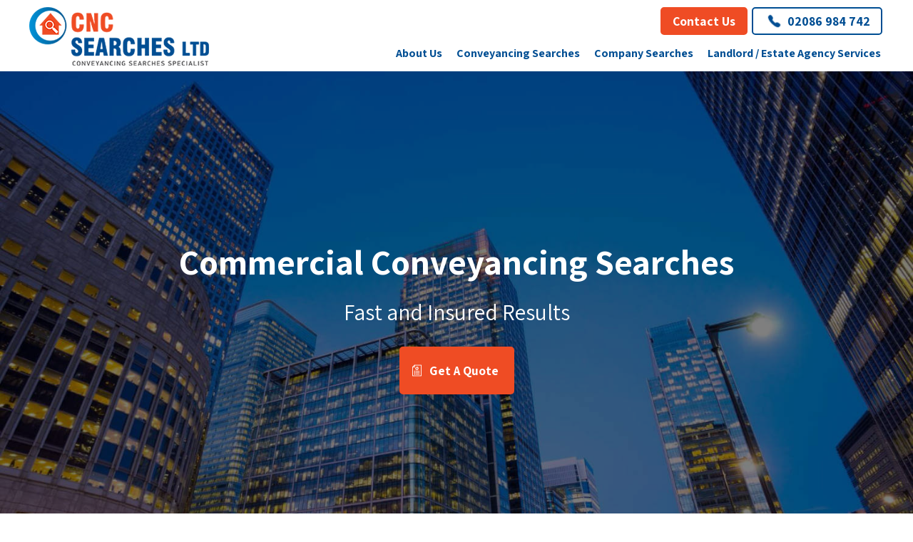

--- FILE ---
content_type: text/html; charset=utf-8
request_url: https://www.cncsearches.co.uk/
body_size: 13112
content:
<!DOCTYPE html>
<!-- Version 2864 -->
<html lang='en'>
<head>
<!-- WN0LDWK0001JL -->
<!-- generated: 25/01/2026 19:13:46 -->
<!-- ID:164944 -->
<title>Conveyancing Searches Provider London & UK : CNC Searches</title>
<meta http-equiv="content-type" content="text/html; charset=utf-8" />
<meta name="description" content="We are a COPSO registered company that offer fully insured Conveyancing Search Solutions and services for both commercial and residential property transactions." />
<meta name="viewport" content="width=device-width, initial-scale=1"><meta name="verify-v1" content="_lkE9ThzO-zfxqDwgO0XkRi6kBOVRJfmozy-qfiZSN0" />
<meta name="google-site-verification" content="_lkE9ThzO-zfxqDwgO0XkRi6kBOVRJfmozy-qfiZSN0" />
<meta name="y_key" content="_lkE9ThzO-zfxqDwgO0XkRi6kBOVRJfmozy-qfiZSN0" />
<meta name="msvalidate.01" content="_lkE9ThzO-zfxqDwgO0XkRi6kBOVRJfmozy-qfiZSN0" />
<meta name="robots" content="noodp,noydir" />
<meta property="og:image" content="https://secure.toolkitfiles.co.uk/clients/40785/siteassets/screens/40785.jpg?v=x2gEvU" />
<meta property="og:site_name" content="CNC Searches" />
<meta property="og:title" content="Conveyancing Searches Provider London & UK : CNC Searches" />
<meta property="og:description" content="We are a COPSO registered company that offer fully insured Conveyancing Search Solutions and services for both commercial and residential property transactions." />
<meta property="og:url" content="https://www.cncsearches.co.uk/" />
<meta property="og:type" content="website" />
<link rel="icon" href="https://secure.toolkitfiles.co.uk/clients/40785/siteassets/favicons/favicon.ico" type="image/x-icon" />
<link rel="stylesheet" href="//fonts.googleapis.com/css?family=Assistant:700%7CAssistant:regular&display=swap" />
<link rel="stylesheet" href="https://secure.toolkitfiles.co.uk/clients/40785/includes/x2gEvU.css" media="screen, print"/>

<!-- Global site tag (gtag.js) - Google Analytics -->
<script async src="https://www.googletagmanager.com/gtag/js?id=UA-11324008-2"></script>
<script>
  window.dataLayer = window.dataLayer || [];
  function gtag(){dataLayer.push(arguments);}
  gtag('js', new Date());

  gtag('config', 'UA-11324008-2');
</script>
<!-- Global site tag (gtag.js) - Google Ads: 10864461259 -->
<script async src="https://www.googletagmanager.com/gtag/js?id=AW-10864461259"></script>
<script>
  window.dataLayer = window.dataLayer || [];
  function gtag(){dataLayer.push(arguments);}
  gtag('js', new Date());

  gtag('config', 'AW-10864461259');
</script>
<meta name="google-site-verification" content="0PMeBvV3Fk5YYsYhJH4Sg5kDaPl3Wlf4UWL6XHKguJI" />
<!-- Google tag (gtag.js) -->
<script async src="https://www.googletagmanager.com/gtag/js?id=G-CQP9C0ZJ3G"></script>
<script>
  window.dataLayer = window.dataLayer || [];
  function gtag(){dataLayer.push(arguments);}
  gtag('js', new Date());

  gtag('config', 'G-CQP9C0ZJ3G');
</script>

<!-- Google Tag Manager -->
<script>(function(w,d,s,l,i){w[l]=w[l]||[];w[l].push({'gtm.start': new
Date().getTime(),event:'gtm.js'});var f=d.getElementsByTagName(s)[0],
j=d.createElement(s),dl=l!='dataLayer'?'&l='+l:'';j.async=true;j.src= '
https://www.googletagmanager.com/gtm.js?id='+i+dl;f.parentNode.insertBefore(j,f);
})(window,document,'script','dataLayer','GTM-NBVN3TW');</script> <!-- End
Google Tag Manager -->
<link rel="apple-touch-icon" sizes="180x180" href="https://secure.toolkitfiles.co.uk/clients/40785/siteassets/icons/apple-touch-icon.png?v=98021d">
<link rel="icon" type="image/png" sizes="32x32" href="https://secure.toolkitfiles.co.uk/clients/40785/siteassets/icons/favicon-32x32.png?v=9e7769">
<link rel="icon" type="image/png" sizes="16x16" href="https://secure.toolkitfiles.co.uk/clients/40785/siteassets/icons/favicon-16x16.png?v=6a4e59">

<meta name="msvalidate.01" content="E1B8060C116B9813F3C5BCEEBBF418AB" />

<script>
  window.addEventListener('load',function(){
    jQuery('body').on('mousedown','.get-quote',function(){
      gtag('event', 'conversion', {'send_to': 'AW-10864461259/-imdCKvvu80DEMuLyrwo'});
    })
    jQuery('body').on('mousedown','[data-src="https://www.cncsearches.co.uk/contact-us/plain"]',function(){
      gtag('event', 'conversion', {'send_to': 'AW-10864461259/sdfkCKbzu80DEMuLyrwo'});
    })
  })
</script>


</head>
<body onload="AddFormAction('https://www.cncsearches.co.uk/');" id="page164944" class="folder21546">



<!-- Google Tag Manager (noscript) --> <noscript><iframe src="
https://www.googletagmanager.com/ns.html?id=GTM-NBVN3TW" height="0"
width="0" style="display:none;visibility:hidden"></iframe></noscript> <!--
End Google Tag Manager (noscript) -->


<div id="container">
	<a href='#sidr' id='menubtn' aria-label='Click here to open the menu'>&nbsp;</a><div class="logoarea">
		<div id="LogoText3538"  style=" top: 1px;  left: 1px;  position: absolute; " ><a href="/"><img border="0" style="height:82px;" alt="CNC Searches Logo" src="https://secure.toolkitfiles.co.uk/clients/40785/siteassets/icons/logo.png?fdsf" /> </a></div><div id="LogoText3576"  style=" position: absolute; " ><a class="form-popup btn primary" data-fancybox="" data-type="iframe" data-src="https://www.cncsearches.co.uk/contact-us/plain" href="javascript:;">Contact Us </a> <a class="btn secondary ghost" href="tel:02086984742"> <img style="    width: 29px;    margin-top: -5px;" alt="phone icon" src="https://secure.toolkitfiles.co.uk/clients/40785/siteassets/icons/phone%20blue.png?vvcx6f4" /> 02086 984 742 </a></div>
	</div><div class="menuarea">
		<div id="menu">
			<div id='sidr'>

<ul id="main-menu" class="sf-menu">
<li  id="menuitem_0" class="menuitem current">
<a href="https://www.cncsearches.co.uk/about-us" title=""  class="menulink" id="menulink_0">About Us</a>
</li>
<li  id="menuitem_1" class="menuitem">
<a href="#" title=""  class="menulink" id="menulink_1">Conveyancing Searches</a>
<ul class="submenuitem submenu" id="sub_id_1" style="display: none;">
<li>
<a href="#" title=""  class="submenulink" id="SubMenuID_10">Commercial Searches</a>
<ul id="sub3rd_id_1_0" class="submenuitem3rd">
<li><a href="https://www.cncsearches.co.uk/local-authority-search" title=""  class="submenulink" id="Sub3rdMenuID_100">Official Local Authority Search</a></li>
<li><a href="https://www.cncsearches.co.uk/drainage-and-water-searches" title=""  class="submenulink" id="Sub3rdMenuID_100">Drainage And Water Search</a></li>
<li><a href="https://www.cncsearches.co.uk/environmental-search" title=""  class="submenulink" id="Sub3rdMenuID_100">Environmental Search</a></li>
<li><a href="https://www.cncsearches.co.uk/utility-searches" title=""  class="submenulink" id="Sub3rdMenuID_100">Utility Searches</a></li>
<li><a href="https://www.cncsearches.co.uk/highways-searches" title=""  class="submenulink" id="Sub3rdMenuID_100">Highways Searches</a></li>
<li><a href="https://www.cncsearches.co.uk/other-searches" title=""  class="submenulink" id="Sub3rdMenuID_100">Other Searches</a></li>
</ul>
</li>
<li>
<a href="#" title=""  class="submenulink" id="SubMenuID_11">Residential Searches</a>
<ul id="sub3rd_id_1_0" class="submenuitem3rd">
<li><a href="https://www.cncsearches.co.uk/local-authority-search" title=""  class="submenulink" id="Sub3rdMenuID_110">Official Local Authority Search</a></li>
<li><a href="https://www.cncsearches.co.uk/drainage-and-water-searches" title=""  class="submenulink" id="Sub3rdMenuID_110">Drainage And Water Search</a></li>
<li><a href="https://www.cncsearches.co.uk/environmental-search" title=""  class="submenulink" id="Sub3rdMenuID_110">Environmental Search</a></li>
<li><a href="https://www.cncsearches.co.uk/other-residential-searches" title=""  class="submenulink" id="Sub3rdMenuID_110">Other Searches</a></li>
</ul>
</li>
</ul>
</li>
<li  id="menuitem_2" class="menuitem">
<a href="#" title=""  class="menulink" id="menulink_2">Company Searches</a>
<ul class="submenuitem submenu" id="sub_id_2" style="display: none;">
<li>
<a href="https://www.cncsearches.co.uk/company-and-director-credit-reports" title=""  class="submenulink" id="SubMenuID_20">Company and Director Credit Reports</a>
</li>
<li>
<a href="https://www.cncsearches.co.uk/full-company-search-with-accounts" title=""  class="submenulink" id="SubMenuID_21">Full Company Search with Accounts</a>
</li>
<li>
<a href="https://www.cncsearches.co.uk/dun-bradstreet-company-search" title=""  class="submenulink" id="SubMenuID_22"> Dun & Bradstreet Company Search</a>
</li>
</ul>
</li>
<li  id="menuitem_3" class="menuitem">
<a href="#" title=""  class="menulink" id="menulink_3">Landlord / Estate Agency Services</a>
<ul class="submenuitem submenu" id="sub_id_3" style="display: none;">
<li>
<a href="https://www.cncsearches.co.uk/credit-and-reference-check" title=""  class="submenulink" id="SubMenuID_30">Credit and Reference Check</a>
</li>
<li>
<a href="https://www.cncsearches.co.uk/express-tenant-reference-report" title=""  class="submenulink" id="SubMenuID_31">Express Tenant Reference Report</a>
</li>
<li>
<a href="https://www.cncsearches.co.uk/energy-performance-certificate" title=""  class="submenulink" id="SubMenuID_32">Energy Performance Certificate</a>
</li>
<li>
<a href="https://www.cncsearches.co.uk/gas-safety-certificate" title=""  class="submenulink" id="SubMenuID_33">Gas Safety Certificate</a>
</li>
<li>
<a href="https://www.cncsearches.co.uk/electric-safety-certificate" title=""  class="submenulink" id="SubMenuID_34">Electric Safety Certificate</a>
</li>
</ul>
</li>
</ul></div>

		</div>
	</div><div class="contentarea">
		<form method="post" action="./" id="aspnetForm">
		<div class="aspNetHidden">
<input type="hidden" name="__VIEWSTATE" id="__VIEWSTATE" value="" />
		</div>
		<html><head><script type="application/ld+json">
{ "@context" : "http://schema.org","@type" : "LegalService","name": "CNC Searches Ltd","url": "https://www.cncsearches.co.uk/","sameAs": ["https://www.linkedin.com/company/cnc-searches-limited/", "https://twitter.com/CNCsearchesLtd", "https://www.facebook.com/pg/CNC-Searches-Ltd-142146775826708/about/"],"description": "CNC Searches Ltd is a licensed conveyancer, providing conveyancing searches to solicitors throughout the UK.","image": "https://secure.toolkitfiles.co.uk/clients/40785/siteassets/icons/logo.png","openingHours": [ "Mo 08.30 - 18.00","Tu 08.30 - 18.00","We 08.30 - 18.00","Th 08.30 - 18.00","Fr 08.30 - 18.00","Sa closed","Su closed" ],"areaServed": ["Bromley", "London", "Kent"],"email": "info@.cncsearches.co.uk",    "telephone": "020 8698 4742","address":{"@type": "PostalAddress","streetAddress": "1 Elmfield Park","postalCode": " BR1 1LU","addressLocality": "Bromley","addressRegion": "London","addressCountry": "United Kingdom"},"hasMap": "https://goo.gl/maps/Ysjt9CAX848KsqJY8",    "geo": {        "@type": "GeoCoordinates",        "latitude": "51.4017259",        "longitude": "0.015375"    },"founder": {    "@type": "Person",    "name": "Manny Nelson"}}</script></head><body><div class="container-fluid                          "><div class="row home-header xs-middle                          "><div class="col-xs-12 nopad                               "> <div id="scroller_3758" class="scroller_style"> <div class="scrollermessage"><div class="header                                                                                    " style="background:linear-gradient(rgba(0,0,0,.5), rgba(0,0,0,.5)), url(https://secure.toolkitfiles.co.uk/clients/40785/siteimages/hires/42025769-m.jpg?dsa08);background-size:cover;background-position: center 27%;"><div class="panel-inner text-white  xs-center  xs-middle                                                         " style="height:100%;"><div class="col-sm-9 col-xs-12 text-center                                                                 "><div><h2>Commercial Conveyancing Searches</h2><h3 style="margin-top:0px;">Fast and Insured Results</h3><a class="form-popup btn primary get-quote" data-fancybox="" data-type="iframe" data-src="https://www.cncsearches.co.uk/get-a-quote/plain" href="javascript:;">Get A Quote </a></div></div></div></div></div>

<div class="scrollermessage"><div class="header                   " style="background:linear-gradient(rgba(0,0,0,.5), rgba(0,0,0,.5)), url(https://secure.toolkitfiles.co.uk/clients/40785/siteimages/hires/116365244-m.jpg?987f0f);background-size:cover;background-position: center 27%;"><div class="panel-inner text-white  xs-center  xs-middle                                                       " style="height:100%;"><div class="col-sm-9 col-xs-12 text-center                                                               "><div><h2>Residential Conveyancing Searches</h2><h3 style="margin-top:0px;">Accelerating the property transaction process since 2010</h3><a class="form-popup btn primary get-quote" data-fancybox="" data-type="iframe" data-src="https://www.cncsearches.co.uk/get-a-quote/plain" href="javascript:;">Get A Quote </a></div></div></div></div></div>

<div class="scrollermessage"><div class="header                      " style="background:linear-gradient(rgba(0,0,0,.5), rgba(0,0,0,.5)), url(https://secure.toolkitfiles.co.uk/clients/40785/siteimages/hires/33115302-m.jpg?d63470);background-size:cover;background-position: center 27%;"><div class="panel-inner text-white  xs-center  xs-middle                                                          " style="height:100%;"><div class="col-sm-9 col-xs-12 text-center                                                                  "><div><h2>Full Company Searches</h2><h3 style="margin-top:0px;">Company &amp; Director Credit Reports</h3><a class="form-popup btn primary get-quote" data-fancybox="" data-type="iframe" data-src="https://www.cncsearches.co.uk/get-a-quote/plain" href="javascript:;">Get A Quote </a></div></div></div></div></div>

<div class="scrollermessage"><div class="header                                                                                " style="background:linear-gradient(rgba(0,0,0,.5), rgba(0,0,0,.5)), url(https://secure.toolkitfiles.co.uk/clients/40785/siteimages/hires/132762191-m.jpg?32a4d7);background-size:cover;background-position: center 27%;"><div class="panel-inner text-white  xs-center  xs-middle                                                     " style="height:100%;"><div class="col-sm-9 col-xs-12 text-center                                                             "><div><h2>Official Local Authority Searches</h2><h3 style="margin-top:0px;">Fast and Insured Results</h3><a class="form-popup btn primary get-quote" data-fancybox="" data-type="iframe" data-src="https://www.cncsearches.co.uk/get-a-quote/plain" href="javascript:;">Get A Quote </a></div></div></div></div></div>

<div class="scrollermessage"><div class="header                 " style="background:linear-gradient(rgba(0,0,0,.5), rgba(0,0,0,.5)), url(https://secure.toolkitfiles.co.uk/clients/40785/siteimages/hires/94912811-m.jpg?b0ca7e);background-size:cover;background-position: center 27%;"><div class="panel-inner text-white  xs-center  xs-middle                                                     " style="height:100%;"><div class="col-sm-9 col-xs-12 text-center                                                             "><div><h2>Environmental Searches</h2><h3 style="margin-top:0px;">Accelerating the property transaction process since 2010</h3><a class="form-popup btn primary get-quote" data-fancybox="" data-type="iframe" data-src="https://www.cncsearches.co.uk/get-a-quote/plain" href="javascript:;">Get A Quote </a></div></div></div></div></div>

</div></div></div><div class="row                         "><div class="col-xs-12                              "><h1 style="text-align: center;">Conveyancing Searches Provider London</h1></div></div><div class="row padding60 lightPanel                          "><div class="panel-inner                          "><div class="col-xs-12 col-sm-6 col-sm-push-6 vertpad     "><h2>Why Solicitors Choose CNC Searches</h2><p>We are registered with the Property Codes Compliance Board (PCCB) as a subscriber to the Search Code. We offer fully insured Conveyancing Search Solutions and services for both commercial and residential property transactions. Our comprehensive range of conveyancing search services&nbsp;are all designed to help you streamline the conveyancing process. 98% percent of surveyed users would recommend our services to other law firms. We have an unparalleled level of expertise amongst our knowledgeable team, sharing many years of experience within the field. We aim to produce searches within your required timeframes.</p><a class="btn primary" title="Learn More About Us" href="https://www.cncsearches.co.uk/about-us">Learn More </a> <a class="form-popup btn primary ghost" data-fancybox="" data-type="iframe" data-src="https://www.cncsearches.co.uk/contact-us/plain" href="javascript:;"> Contact Us </a></div><div class="col-xs-12 col-sm-6 col-sm-pull-6 vertpad text-center                          "><img class="lazy" data-src="https://secure.toolkitfiles.co.uk/clients/40785/siteassets/icons/10%20years.png?v=acff04" style="width:100%; max-width:350px" alt="10 Years of Service" src="data:image/svg+xml,%3Csvg xmlns='http://www.w3.org/2000/svg' viewbox='0 0 512 512' width='512' height='512'%3E%3Cpolygon points='0,0 0,512 512,512' fill='rgb(240,240,245)'/%3E%3Cpolygon points='0,0 512,0 512,512' fill='rgb(245,245,250)'/%3E%3C/svg%3E"></div></div></div><div class="row navyPanel                          "><div class="equal-height                          "><div class="col-xs-12 col-sm-6 padding60                          "><div class="half-panel-left text-white testimonial                          "> <div id="scroller_3761" class="scroller_style"> <div class="scrollermessage"><h2>What our clients are saying</h2><p><em> &quot;Our clients are mostly professional landlords/investors and lending institutions. We deal with a large number of portfolio transactions and speed is paramount in getting the deals done. This is where CNC Searches come into their own. We have yet to find another company that can deal with our clients&rsquo; demanding timescales. We receive the same level of service no matter the size of the transaction but when pressure needs to be applied, CNC know how to do it.&quot; </em></p><h4>Spector Constant Williams Limited</h4></div>

<div class="scrollermessage"><h2>What our clients are saying</h2><p><em> &quot;CNC Searches is a dependable and integral part of our client offering. Their speed of response and personal care is continually demonstrated and greatly appreciated. I am delighted with the consistent service and the CNC commitment to assisting us in offering a first rate service&quot; </em></p><h4>Daniel Abraham</h4><h6 class="bold">Memery Crystal LLP, Central London Office</h6></div>

<div class="scrollermessage"><h2>What our clients are saying</h2><p><em> &quot;CNC Searches provided a very professional service and at a very good price. I will most certainly be calling on their services again in the near future. It is reassuring to know that I can count on them when needed and cannot recommend them highly enough.&quot; </em></p><h4>Martin Chong</h4><h6 class="bold">London</h6></div>

<div class="scrollermessage"><h2>What our clients are saying</h2><p><em> &quot;Whenever required, we use CNC Searches for searches. I have been very pleased with their services for the last 7 years and will continue using their services&nbsp;as they are vital to our client offering&quot; </em></p><h4>Alka, J &amp; J Law Limited</h4></div>

<div class="scrollermessage"><h2>What our clients are saying</h2><p><em> &quot;CNC Searches, thank you very much. Two weeks and one day to get the Regulated/Personal Local Authority Search done in Camden ! A good result ! You might find that Streathers will use you again ! A fast search reduces so much stress for both the buyer and the seller of a property I will let the estate agent Goldscmidts know about your fast result. They may also pass on your details to their clients. Many thanks again&quot; </em></p><h4>Peter</h4></div>

</div></div></div><div class="col-xs-12 col-sm-6 nopad                          "><img class="lazy" data-src="https://secure.toolkitfiles.co.uk/clients/40785/siteimages/hires/Residential-Area.jpg?3c5f68" style="width:100%;height:100%;object-fit:cover;" alt="Residential Area" src="data:image/svg+xml,%3Csvg xmlns='http://www.w3.org/2000/svg' viewbox='0 0 1620 1080' width='1620' height='1080'%3E%3Cpolygon points='0,0 0,1080 1620,1080' fill='rgb(240,240,245)'/%3E%3Cpolygon points='0,0 1620,0 1620,1080' fill='rgb(245,245,250)'/%3E%3C/svg%3E"></div></div></div><div class="row padding60 lightPanel xs-center                          "><div class="panel-inner                          "><div class="col-xs-12 col-sm-4 vertpad                           "><div class="services                          "><img class="lazy" data-src="https://secure.toolkitfiles.co.uk/clients/40785/siteassets/icons/conveyancing-searches-icon.png?v=44d3b3" style="width:100%;max-width:120px;" alt="Conveyancing Searches" src="data:image/svg+xml,%3Csvg xmlns='http://www.w3.org/2000/svg' viewbox='0 0 200 200' width='200' height='200'%3E%3Cpolygon points='0,0 0,200 200,200' fill='rgb(240,240,245)'/%3E%3Cpolygon points='0,0 200,0 200,200' fill='rgb(245,245,250)'/%3E%3C/svg%3E"><h3>Conveyancing Searches</h3><p>The right information at your fingertips when you need it.</p></div></div><div class="col-xs-12 col-sm-4 vertpad                          "><div class="services                          "><img class="lazy" data-src="https://secure.toolkitfiles.co.uk/clients/40785/siteassets/icons/company-searches-icon.png?v=f93093" style="width:100%;max-width:120px;" alt="Company Searches " src="data:image/svg+xml,%3Csvg xmlns='http://www.w3.org/2000/svg' viewbox='0 0 200 200' width='200' height='200'%3E%3Cpolygon points='0,0 0,200 200,200' fill='rgb(240,240,245)'/%3E%3Cpolygon points='0,0 200,0 200,200' fill='rgb(245,245,250)'/%3E%3C/svg%3E"><h3>Company Searches</h3><p>Everything you need to know about your customers and suppliers.</p></div></div><div class="col-xs-12 col-sm-4 vertpad                          "><div class="services                          "><img class="lazy" data-src="https://secure.toolkitfiles.co.uk/clients/40785/siteassets/icons/estate-agency-icon.png?v=323262" style="width:100%;max-width:120px;" alt="Landlord &amp; Agency Services" src="data:image/svg+xml,%3Csvg xmlns='http://www.w3.org/2000/svg' viewbox='0 0 200 200' width='200' height='200'%3E%3Cpolygon points='0,0 0,200 200,200' fill='rgb(240,240,245)'/%3E%3Cpolygon points='0,0 200,0 200,200' fill='rgb(245,245,250)'/%3E%3C/svg%3E"><h3>Landlord &amp; Agency Services</h3><p>Professional support when you need it.</p></div></div></div></div><div class="row padding60 lightPanel                        "><div class="panel-inner sm-center                        "><div class="col-xs-12 col-sm-10 vertpad                        "><h4 style="margin:0px;" class="blueText bold">The UK’s Leading Provider Of Conveyancing Searches</h4><p>We’re the UK’s leading provider of Conveyancing Searches and Tenancy Reference Checks, as well as the only independent company offering&nbsp;a wide range of Professional Property Services &amp; Conveyance Solutions such as <a href="https://www.cncsearches.co.uk/local-authority-search"> Official Local Authority Searches </a> , <a href="https://www.cncsearches.co.uk/utility-searches"> utility searches </a> ,&nbsp; <a href="https://www.cncsearches.co.uk/credit-and-reference-check"> Reference Checks </a> and Landlord Certificates. We also offer a range of Company Searches including <a href="https://www.cncsearches.co.uk/dun-bradstreet-company-search"> Dun &amp; Bradstreet Company Reports </a> .</p></div></div></div><div class="row navyPanel                        "><div class="equal-height                        "><div class="col-xs-12 col-sm-6 padding60                        "><div class="half-panel-left text-white                        "><h4 class="orangeText bold" style="margin-top:0;">One-Stop Service For UK Searches</h4><p style="margin-top:0;">With a simple call or email, you have access to a range of professional property services, from Tenant Credit and Reference Checks, to Landlord Certificates (EPC &amp; GSC), Conveyancing Searches. We also offer a number of Company Searches too including Dun &amp; Bradstreet.</p><h4 class="orangeText bold" style="margin-top:0;">Fast, Efficient, Personal Service</h4><p style="margin-top:0;">CNC Searches conveyancing search providers are&nbsp;renowned for our efficient service and&nbsp;fast turnaround time. By utilising our long standing relationships with local authorities across England &amp; Wales we can help you meet your deadline.</p><h4 class="orangeText bold" style="margin-top:0;">Conveyance Experts</h4><p style="margin-top:0;">As a leading UK conveyancing search provider, we are versed with dealing with large portfolios, commercial transactions, complex cases and a wide selection of searches, including <a href="https://www.cncsearches.co.uk/environmental-search"> environmental searches </a> , flooding, <a href="https://www.cncsearches.co.uk/drainage-and-water-searches"> drainage and water searches </a> , and mining issues.&nbsp;We have an unparalleled level of expertise amongst our team, sharing many years of experience within the field.</p><h4 class="orangeText bold" style="margin-top:0;">Professional Indemnity Insurance</h4><p style="margin-top:0;">For your peace of mind, our searches are covered by a £5 million professional indemnity insurance policy. This guarantees a safe and professional service, and reduces risk to our clients.</p></div></div><div class="col-xs-12 col-sm-6 nopad                        "><img class="lazy" data-src="https://secure.toolkitfiles.co.uk/clients/40785/siteimages/hires/Client-meeting.jpg?e31b3a" style="width:100%;height:100%;object-fit:cover;" alt="Client meeting" src="data:image/svg+xml,%3Csvg xmlns='http://www.w3.org/2000/svg' viewbox='0 0 1620 1080' width='1620' height='1080'%3E%3Cpolygon points='0,0 0,1080 1620,1080' fill='rgb(240,240,245)'/%3E%3Cpolygon points='0,0 1620,0 1620,1080' fill='rgb(245,245,250)'/%3E%3C/svg%3E"></div></div></div><div class="row lightPanel                        "><div class="equal-height                        "><div class="col-xs-12 col-sm-6 col-sm-push-6 padding60                        "><div class="half-panel-right                         "><h4 style="margin-bottom:0;">Professional Code Compliance</h4><p style="margin-top:0;">CNC Searches Ltd is registered with the Property Codes Compliance Board (PCCB) as a subscriber to the Search Code and is also registered with the Information Commissioners Office under the Data Protection act as a Data Controller, Registration Number: Z2826366.</p><p>We are also registered with the Council of Property Search Organisations (CoPSO), the major trade association for the property search industry.</p><h4 style="margin-bottom:0;">Advanced Technology</h4><p style="margin-top:0;">Our official searches are powered by award-winning NLIS (The National Land Information Service) technology. This platform is used by estate agents and&nbsp;and conveyancing industry professionals in England and Wales.</p><h4 style="margin-bottom:0;">Around the Clock Customer Service</h4><p style="margin-top:0;">All members of our team are search experts, professionally qualified and ready to provide fast, accurate and insured reports 24 hours a day. We’re committed to providing conveyancing data services reports at a low cost with no hidden extras. from our office in London we work with clients throughout the UK.</p></div></div><div class="col-xs-12 col-sm-6 col-sm-pull-6 nopad                        "><img class="lazy" data-src="https://secure.toolkitfiles.co.uk/clients/40785/siteimages/hires/Signing-Credit-Reports.jpg?ccea38" style="width:100%;height:100%;object-fit:cover;" alt="Signing Credit Reports" src="data:image/svg+xml,%3Csvg xmlns='http://www.w3.org/2000/svg' viewbox='0 0 1620 1080' width='1620' height='1080'%3E%3Cpolygon points='0,0 0,1080 1620,1080' fill='rgb(240,240,245)'/%3E%3Cpolygon points='0,0 1620,0 1620,1080' fill='rgb(245,245,250)'/%3E%3C/svg%3E"></div></div></div><div class="row padding60 text-center                           "><div class="panel-inner sm-middle                            "><div class="col-xs-12                             "><h2>Our Partners &amp; Affiliates</h2> <div id="scroller_3760" class="scroller_style"> <div class="scrollermessage"><div class="row second-logos           "><div class="panel-inner                    "><div class="equal-height             "><div class="col-sm-3 col-xs-12 xs-middle sm-center xs-center vertpad                   "><img style="max-width: 200px; width:100%;" class="lazy" data-src="https://secure.toolkitfiles.co.uk/clients/40785/siteassets/icons/copso.png?vfsad3b" alt="COPSO logo" /></div><div class="col-sm-3 col-xs-12 xs-middle sm-center xs-center vertpad           "><img style="max-width: 200px; width:100%;" border="0" class="lazy" data-src="https://secure.toolkitfiles.co.uk/clients/40785/siteassets/icons/groundsure.png?vfsdas40" alt="Groundsure logo" /></div><div class="col-sm-3 col-xs-12 xs-middle sm-center xs-center vertpad                       "><img style="max-width: 200px; width:100%;" class="lazy" data-src="https://secure.toolkitfiles.co.uk/clients/40785/siteassets/icons/future.png?v=aabf6c" alt="Future logo" /></div><div class="col-sm-3 col-xs-12 xs-middle sm-center xs-center vertpad              "><img style="max-width: 200px; width:100%;" class="lazy" data-src="https://secure.toolkitfiles.co.uk/clients/40785/siteassets/icons/landmark.png?vvcx1233" alt="Landmark logo" /></div></div></div></div></div>

<div class="scrollermessage"><div class="row second-logos          "><div class="panel-inner                   "><div class="equal-height            "><div class="col-sm-3 col-xs-12 xs-middle sm-center xs-center vertpad                 "><img style="max-width: 200px; width:100%;" class="lazy" data-src="https://secure.toolkitfiles.co.uk/clients/40785/siteassets/icons/search-code.png?vfd8f4b7" alt="Search Code Logo" /></div><div class="col-sm-3 col-xs-12 xs-middle sm-center xs-center vertpad          "><img style="max-width: 200px; width:100%;" border="0" class="lazy" data-src="https://secure.toolkitfiles.co.uk/clients/40785/siteassets/icons/northcott.png?vag61ae7" alt="Northcott Logo" /></div><div class="col-sm-3 col-xs-12 xs-middle sm-center xs-center vertpad            "><img style="max-width: 180px; width:100%;" class="lazy" data-src="https://secure.toolkitfiles.co.uk/clients/40785/siteassets/icons/ombusdman.png?vdfg1af7c" alt="Ombusdman Logo" /></div><div class="col-sm-3 col-xs-12 xs-middle sm-center xs-center vertpad             "><img style="max-width: 200px; width:100%;" class="lazy" data-src="https://secure.toolkitfiles.co.uk/clients/40785/siteassets/icons/ico.png?vgdfc9b" alt="ICO Logo" /></div></div></div></div></div>

</div></div></div></div><div class="row padding60 lightPanel                                                                                                      "><div class="panel-inner                                                                                                                 "><div class="col-xs-12 vertpad text-center                                                              "><h2 style="margin-bottom:10px;">Become one of the satisfied customers today!</h2><h4 style="margin:0px;">98% Customer Satisfaction</h4><br><a target="_blank" href="https://uk.trustpilot.com/review/cncsearches.co.uk"><img style="margin:2px 10px;max-width:100%;" src="https://secure.toolkitfiles.co.uk/clients/40785/siteassets/icons/Trustpilot.png?v=316f69"> </a> <a target="_blank" href="https://www.google.com/search?q=google+review+cnc+searches&amp;oq=google+review+cnc+searches&amp;aqs=chrome.0.69i59j69i57j69i64l2.5593j0j7&amp;sourceid=chrome&amp;ie=UTF-8#lrd=0x487601f8f01c211b:0xcfeccec65af4a507,1,,,"> <img style="margin:2px 10px;max-width:100%;" src="https://secure.toolkitfiles.co.uk/clients/40785/siteassets/icons/Google%20Reviews.png?v=e27c4e"> </a></div></div></div></div></body></html></form>
	</div><div class="contentfooter">
		<div class="container-fluid                                                                       "><div class="row padtop60 footer                                                                      "><div class="panel-inner text-white                                                                       "><div class="col-xs-12 col-sm-4 vertpad colour                                                                                        "><h5>Contact Us</h5><h5><a href="tel:02086984742"><img style="height:25px;margin-top:-2px;" alt="phone icon" src="https://secure.toolkitfiles.co.uk/clients/40785/siteassets/icons/phone.png?sade548"> 02086 984 742 </a><br><a href="mailto:info@cncsearches.co.uk"><img style="height:25px;margin-top:-2px;" alt="mail icon" src="https://secure.toolkitfiles.co.uk/clients/40785/siteassets/icons/mail.png?vgsebc"> info@cncsearches.co.uk </a></h5><p><a target="_blank" class="icon" href="https://www.linkedin.com/company/cnc-searches-limited/?viewAsMember=true"><img alt="linkedin icon" src="https://secure.toolkitfiles.co.uk/clients/40785/siteassets/icons/linkedin.png?v=9e99a0"> </a> <a target="_blank" class="icon" href="https://www.facebook.com/profile.php?id=100063496034493"> <img alt="facebook icon" src="https://secure.toolkitfiles.co.uk/clients/40785/siteassets/icons/facebook.png?v=ea8de8"> </a> <a target="_blank" class="icon" href="https://twitter.com/CNCsearchesLtd"> <img alt="twitter icon" src="https://secure.toolkitfiles.co.uk/clients/40785/siteassets/icons/twitter.png?v=948352"> </a></p></div><div class="col-xs-12 col-sm-4 vertpad                                "><p><span class="bold                                "> Head Office Address:</span><br>1 Elmfield Park, Bromley, BR1 1LU</p><p><span class="bold                                "> Registered Office Address:</span><br>19 Forest Ridge, Beckenham, Kent BR3 3NH</p></div><div class="col-xs-12 col-sm-4 padtop30                       "><a class="btn ghost ghost__light" target="_blank" href="https://secure.toolkitfiles.co.uk/clients/40785/sitedata/files/cnc-searches-brochure.pdf">Download Brochure </a></div><div class="col-xs-12                            " style="border-bottom:1px solid #005691; padding-bottom:0px; margin-bottom:10px;"></div></div></div><div class="row footer                                                                      "><div class="panel-inner text-white                                                                       "><div class="col-sm-3 col-xs-12         "><h5>Commercial Conveyancing Searches</h5><ul class="footer-links"><li><a href="https://www.cncsearches.co.uk/local-authority-search">Official Local Authority Search </a></li><li><a href="https://www.cncsearches.co.uk/drainage-and-water-searches">Drainage And Water Search </a></li><li><a href="https://www.cncsearches.co.uk/environmental-search">Environmental Search </a></li><li><a href="https://www.cncsearches.co.uk/utility-searches">Utility Searches </a></li><li><a href="https://www.cncsearches.co.uk/highways-searches">Highways Searches </a></li><li><a href="https://www.cncsearches.co.uk/other-searches">Other Searches </a></li></ul></div><div class="col-sm-3 col-xs-12                                                           "><h5>Residential Conveyancing Searches</h5><ul class="footer-links"><li><a href="https://www.cncsearches.co.uk/local-authority-search">Official Local Authority Search </a></li><li><a href="https://www.cncsearches.co.uk/drainage-and-water-searches">Drainage And Water Search </a></li><li><a href="https://www.cncsearches.co.uk/environmental-search">Environmental Search </a></li><li><a href="https://www.cncsearches.co.uk/other-residential-searches">Other Searches </a></li></ul></div><div class="col-sm-3 col-xs-12                                                                             "><h5>Company Searches</h5><ul class="footer-links"><li><a href="https://www.cncsearches.co.uk/company-and-director-credit-reports">Company and Director Credit Reports </a></li><li><a href="https://www.cncsearches.co.uk/full-company-search-with-accounts">Full Company Search with Accounts </a></li><li><a href="https://www.cncsearches.co.uk/dun-bradstreet-company-search">Dun &amp; Bradstreet (D&amp;B) Company Search </a></li></ul></div><div class="col-sm-3 col-xs-12                                                                             "><h5>Landlord / Estate Agency Services</h5><ul class="footer-links"><li><a href="https://www.cncsearches.co.uk/credit-and-reference-check">Credit and Reference Check </a></li><li><a href="https://www.cncsearches.co.uk/express-tenant-reference-report">Express Tenant Reference Report </a></li><li><a href="https://www.cncsearches.co.uk/energy-performance-certificate">Energy Performance Certificate </a></li><li><a href="https://www.cncsearches.co.uk/gas-safety-certificate">Gas Safety Certificate </a></li><li><a href="https://www.cncsearches.co.uk/electric-safety-certificate">Electric Safety Certificate </a></li></ul></div><div class="col-xs-12    "><ul class="footer-links">
<li>
<a target="_blank" href="https://secure.toolkitfiles.co.uk/clients/40785/sitedata/files/FORMAL-COMPLAINT-PROCEDURE.pdf">
Formal complaint procedure
 </a>
</li>
<li>
<a target="_blank" href="https://secure.toolkitfiles.co.uk/clients/40785/sitedata/files/TERMS-AND-CONDITIONS.doc">
Terms and Conditions
 </a>
</li>
</ul>
</div></div></div></div>
	</div><div class="footerarea">
		<div id="footer">
			<span class="lefttext"><a href="https://www.cncsearches.co.uk/sm" title="">Site Map</a></span><span class="righttext"></span>
		</div>
	</div><div class="secondfooterarea">
		<div id="secondfooter">
			<span class="lefttext">&copy; Copyright 2026 CNC Searches</span><span class="righttext">Web Design By <a href="https://www.toolkitwebsites.co.uk" title="">Toolkit Websites</a></span>
		</div>
	</div>
</div>

<div id="mainmodaldiv"></div>

<script src="https://secure.toolkitfiles.co.uk/clients/40785/includes/x2gEvU.js" async></script>

<script>

    window.addEventListener('load', function() {
    
        sf = $('ul#main-menu');
        if (document.documentElement.clientWidth > 1200) { 
        sf.superfish({ 
            delay:       1000,    
            //animation:   { opacity: 'show', height: 'show' }, 
            speed:       'fast',    
            autoArrows:  false,  
            dropShadows: false 
        }); 
         }
    });
</script>
<script>

    window.addEventListener('load', function() {
    

var menubtn = $('a#menubtn');

function positionMenuButton() {
    var sidrMenu = $('#sidr');
    var offset = sidrMenu.css('right');
    menubtn.animate({ 'margin-right': offset.replace('-','') }, 200);
}

 menubtn.sidr({
    name: 'sidr',
    side: 'right',
    displace: false,
    onOpen: function (name) {
        positionMenuButton();
    },
    onClose: function (name) {
        positionMenuButton();
    }
});

$('.contentarea, .footerarea, .secondfooterarea').click(function (e) {
    $.sidr('close', 'sidr');
});

$(window).resize(function () {
    var menu = $('div#sidr');    
    var w = getWindowWidth();

    if (w > 1200)
    { 
        if (!sf.hasClass('sf-js-enabled')) { sf.addClass('sf-menu').superfish('init'); sf.find('ul.submenu').css('display', ''); }       
        if (menu.css('display') == 'none')        
            menu.show();                   
        else if (menu.css('display') == 'block')
            $('body').removeClass('sidr-open').removeAttr('style');
        
        $('.mobilemenuitem').addClass('submenuitem').addClass('submenu').removeClass('mobilemenuitem').find('a').addClass('submenulink');
    }
    else 
    {
        sf.superfish('destroy').removeClass('sf-js-enabled').removeClass('sf-menu'); sf.find('ul.submenu').css('display', 'none');                                
        $('.submenuitem.submenu').addClass('mobilemenuitem').removeClass('submenuitem').removeClass('submenu').find('a').removeClass('submenulink');        
    }
});

$('#sidr li.menuitem:has(ul)').click(function(e){
    e.preventDefault();
    if (getWindowWidth() <= 1200)    
        $('ul.mobilemenuitem', this).toggle('fast');    
});

$('#sidr li.menuitem:has(ul) ul li').bind('click', function(e){
    e.stopPropagation();
});

$('#main-menu').css('display', '');
$('.submenuitem.submenu').hide();

 
if (getWindowWidth() <= 1200) {
    sf.superfish('destroy').removeClass('sf-js-enabled').removeClass('sf-menu'); sf.find('ul.submenu').css('display', 'none'); 
    $('.submenuitem.submenu').addClass('mobilemenuitem').removeClass('submenuitem').removeClass('submenu').find('a').removeClass('submenulink');        
}


    });
</script>
<script>

    window.addEventListener('load', function() {
    if (typeof($.Lazy) === 'function') $('.lazy').Lazy();
    });
</script>
<script>

    window.addEventListener('load', function() {
     $('div#scroller_3758')
   .cycle({ 
     timeout: 5000, 
     speed: 1000, 
     pause: 0, 
     easing: 'swing', 
     continuous: 0, 
     fx: 'fade' 
    });

    });
</script>
<script>

    window.addEventListener('load', function() {
     $('div#scroller_3761')
   .cycle({ 
     timeout: 6000, 
     speed: 1000, 
     pause: 0, 
     easing: 'swing', 
     continuous: 0, 
     fx: 'fade' 
    });

    });
</script>
<script>

    window.addEventListener('load', function() {
     $('div#scroller_3760')
   .cycle({ 
     timeout: 3000, 
     speed: 9000, 
     pause: 0, 
     easing: 'linear', 
     continuous: 1, 
     fx: 'scrollLeft' 
    });

    });
</script>



<!--Start of Tawk.to Script-->
<script type="text/javascript">
var Tawk_API=Tawk_API||{}, Tawk_LoadStart=new Date();
(function(){
var s1=document.createElement("script"),s0=document.getElementsByTagName("script")[0];
s1.async=true;
s1.src='https://embed.tawk.to/5b6c7f95f31d0f771d83a809/default';
s1.charset='UTF-8';
s1.setAttribute('crossorigin','*');
s0.parentNode.insertBefore(s1,s0);
})();
</script>
<!--End of Tawk.to Script-->

<script>
//Do not use Lazy Load on images if using this!//
function SetScrollerHeight(scrollerId) {
  let height = 0;
  if (Array.isArray(scrollerId)) {
    for (const id of scrollerId) {
      updateHeight(id);
    }
  } else {
    updateHeight(scrollerId);
  }
}

function getHeight(scroller) {
  const frameHeights = [];
  scroller.frames = [...scroller.querySelectorAll('.scrollermessage')];
  for (const frame of scroller.frames) {
    frameHeights.push(frame.clientHeight);
  }
  return Math.max(...frameHeights);
}

function updateHeight(id) {
  const scrollers = [];
  if (id) {
  // this should work but I haven't tested it yet
    var scrollerArray = document.querySelectorAll('#scroller_' + id);
    for (i = 0; i < scrollerArray.length; i++) {
      scrollers.push(scrollerArray[i]);
    }
    //if it doesn't work use this instead: document.querySelector('#scroller_' + id);
    //I'll make it better later ;)
  } else {
    scrollers.push(document.querySelectorAll('[id^="scroller_"]'));
  }
  for (const scroller of scrollers) {
    if (scroller !== null) {
      height = getHeight(scroller);
      scroller.style.height = height + 'px';
    }
  }
}
window.addEventListener('load', function() {
  const scrollers = ['3761'];
  SetScrollerHeight(scrollers);
  window.addEventListener('resize', function() {
    SetScrollerHeight(scrollers)
  });
});
</script>

</body>
<!--license info at: https://secure.toolkitfiles.co.uk/webkit/includes/licences.txt -->
</html>


--- FILE ---
content_type: text/css
request_url: https://secure.toolkitfiles.co.uk/clients/40785/includes/x2gEvU.css
body_size: 16059
content:
.post-outer,.sidebar{margin-top:10px;background-color:#fff;border-radius:5px;box-shadow:0 4px 4px rgba(0,0,0,.15);margin-bottom:30px;padding:15px;}.post-header{color:#ad2126;text-decoration:none;margin:0 0 30px;}.post-header h1{display:inline;}.post-header h2{display:inline;}.post-header h3{margin:10px 0 0;float:right;}.post-body{line-height:20px;}.post-body>div>.summary{min-height:160px;}.post-body .btn{float:right;}.post-thumb.img-responsive{float:left;max-height:200px;max-width:300px;height:100%;width:100%;overflow:hidden;margin:0 15px 15px 0;}.post-thumb.img-responsive img{width:100%;}.img-small,.img-large{width:100%;}.post-body span.post-thumb.img-responsive>img{display:block;}.post-body>.separator{clear:both;text-align:center;}.post-body>.separator>a>img{border:0;max-width:100%;}.blogArchive{text-rendering:optimizelegibility;}.blogArchive li label{font-weight:normal;}.blogArchive li a,.blogArchive li label{color:#333;font-family:"Helvetica Neue",Helvetica,Arial,sans-serif;font-size:14px;}.blogArchive li a:hover,.blogArchive li label:hover{color:#00f;}#twitter-widget-0{width:264px;}.page-numbers{padding:0 3px;}.pager{padding:0 0 15px 15px;}#blog-container{margin:auto;max-width:1170px;}
/*!
 * Bootstrap v3.3.5 (http://getbootstrap.com)
 * Copyright 2011-2016 Twitter, Inc.
 * Licensed under MIT (https://github.com/twbs/bootstrap/blob/master/LICENSE)
 */
/*!
 * Generated using the Bootstrap Customizer (http://getbootstrap.com/customize/?id=0679c71266994d0725fd)
 * Config saved to config.json and https://gist.github.com/0679c71266994d0725fd
 */
/*!
 * Bootstrap v3.3.6 (http://getbootstrap.com)
 * Copyright 2011-2015 Twitter, Inc.
 * Licensed under MIT (https://github.com/twbs/bootstrap/blob/master/LICENSE)
 */
/*! normalize.css v3.0.3 | MIT License | github.com/necolas/normalize.css */
html{font-family:sans-serif;-ms-text-size-adjust:100%;-webkit-text-size-adjust:100%;}body{margin:0;}article,aside,details,figcaption,figure,footer,header,hgroup,main,menu,nav,section,summary{display:block;}audio,canvas,progress,video{display:inline-block;vertical-align:baseline;}audio:not([controls]){display:none;height:0;}[hidden],template{display:none;}a{background-color:transparent;}a:active,a:hover{outline:0;}abbr[title]{border-bottom:1px dotted;}b,strong{font-weight:bold;}dfn{font-style:italic;}h1{font-size:2em;margin:.67em 0;}mark{background:#ff0;color:#000;}small{font-size:80%;}sub,sup{font-size:75%;line-height:0;position:relative;vertical-align:baseline;}sup{top:-.5em;}sub{bottom:-.25em;}img{border:0;}svg:not(:root){overflow:hidden;}figure{margin:1em 40px;}hr{-webkit-box-sizing:content-box;-moz-box-sizing:content-box;box-sizing:content-box;height:0;}pre{overflow:auto;}code,kbd,pre,samp{font-family:monospace,monospace;font-size:1em;}button,input,optgroup,select,textarea{color:inherit;font:inherit;margin:0;}button{overflow:visible;}button,select{text-transform:none;}button,html input[type="button"],input[type="reset"],input[type="submit"]{-webkit-appearance:button;cursor:pointer;}button[disabled],html input[disabled]{cursor:default;}button::-moz-focus-inner,input::-moz-focus-inner{border:0;padding:0;}input{line-height:normal;}input[type="checkbox"],input[type="radio"]{-webkit-box-sizing:border-box;-moz-box-sizing:border-box;box-sizing:border-box;padding:0;}input[type="number"]::-webkit-inner-spin-button,input[type="number"]::-webkit-outer-spin-button{height:auto;}input[type="search"]{-webkit-appearance:textfield;-webkit-box-sizing:content-box;-moz-box-sizing:content-box;box-sizing:content-box;}input[type="search"]::-webkit-search-cancel-button,input[type="search"]::-webkit-search-decoration{-webkit-appearance:none;}fieldset{border:1px solid #c0c0c0;margin:0 2px;padding:.35em .625em .75em;}legend{border:0;padding:0;}textarea{overflow:auto;}optgroup{font-weight:bold;}table{border-collapse:collapse;border-spacing:0;}td,th{padding:0;}
/*! Source: https://github.com/h5bp/html5-boilerplate/blob/master/src/css/main.css */
@media print{*,*:before,*:after{background:transparent !important;color:#000 !important;-webkit-box-shadow:none !important;box-shadow:none !important;text-shadow:none !important;}a,a:visited{text-decoration:underline;}a[href]:after{content:" (" attr(href) ")";}abbr[title]:after{content:" (" attr(title) ")";}a[href^="#"]:after,a[href^="javascript:"]:after{content:"";}pre,blockquote{border:1px solid #999;page-break-inside:avoid;}thead{display:table-header-group;}tr,img{page-break-inside:avoid;}img{max-width:100% !important;}p,h2,h3{orphans:3;widows:3;}h2,h3{page-break-after:avoid;}.navbar{display:none;}.btn>.caret,.dropup>.btn>.caret{border-top-color:#000 !important;}.label{border:1px solid #000;}.table{border-collapse:collapse !important;}.table td,.table th{background-color:#fff !important;}.table-bordered th,.table-bordered td{border:1px solid #ddd !important;}}*{-webkit-box-sizing:border-box;-moz-box-sizing:border-box;box-sizing:border-box;}*:before,*:after{-webkit-box-sizing:border-box;-moz-box-sizing:border-box;box-sizing:border-box;}html{font-size:10px;-webkit-tap-highlight-color:rgba(0,0,0,0);}body{font-family:"Helvetica Neue",Helvetica,Arial,sans-serif;font-size:14px;line-height:1.42857143;color:#333;background-color:#fff;}input,button,select,textarea{font-family:inherit;font-size:inherit;line-height:inherit;}a{color:#337ab7;text-decoration:none;}a:hover,a:focus{color:#23527c;text-decoration:underline;}a:focus{outline:thin dotted;outline:5px auto -webkit-focus-ring-color;outline-offset:-2px;}figure{margin:0;}img{vertical-align:middle;}.img-responsive{display:block;max-width:100%;height:auto;}.img-rounded{border-radius:6px;}.img-thumbnail{padding:4px;line-height:1.42857143;background-color:#fff;border:1px solid #ddd;border-radius:4px;-webkit-transition:all .2s ease-in-out;-o-transition:all .2s ease-in-out;transition:all .2s ease-in-out;display:inline-block;max-width:100%;height:auto;}.img-circle{border-radius:50%;}hr{margin-top:20px;margin-bottom:20px;border:0;border-top:1px solid #eee;}.sr-only{position:absolute;width:1px;height:1px;margin:-1px;padding:0;overflow:hidden;clip:rect(0,0,0,0);border:0;}.sr-only-focusable:active,.sr-only-focusable:focus{position:static;width:auto;height:auto;margin:0;overflow:visible;clip:auto;}[role="button"]{cursor:pointer;}.container{margin-right:auto;margin-left:auto;padding-left:15px;padding-right:15px;}@media(min-width:768px){.container{width:750px;}}@media(min-width:992px){.container{width:970px;}}@media(min-width:1200px){.container{width:1170px;}}.container-fluid{margin-right:auto;margin-left:auto;padding-left:15px;padding-right:15px;}.row{margin-left:-15px;margin-right:-15px;}.col-xs-1,.col-sm-1,.col-md-1,.col-lg-1,.col-xs-2,.col-sm-2,.col-md-2,.col-lg-2,.col-xs-3,.col-sm-3,.col-md-3,.col-lg-3,.col-xs-4,.col-sm-4,.col-md-4,.col-lg-4,.col-xs-5,.col-sm-5,.col-md-5,.col-lg-5,.col-xs-6,.col-sm-6,.col-md-6,.col-lg-6,.col-xs-7,.col-sm-7,.col-md-7,.col-lg-7,.col-xs-8,.col-sm-8,.col-md-8,.col-lg-8,.col-xs-9,.col-sm-9,.col-md-9,.col-lg-9,.col-xs-10,.col-sm-10,.col-md-10,.col-lg-10,.col-xs-11,.col-sm-11,.col-md-11,.col-lg-11,.col-xs-12,.col-sm-12,.col-md-12,.col-lg-12{position:relative;min-height:1px;padding-left:15px;padding-right:15px;}.col-xs-1,.col-xs-2,.col-xs-3,.col-xs-4,.col-xs-5,.col-xs-6,.col-xs-7,.col-xs-8,.col-xs-9,.col-xs-10,.col-xs-11,.col-xs-12{float:left;}.col-xs-12{width:100%;}.col-xs-11{width:91.66666667%;}.col-xs-10{width:83.33333333%;}.col-xs-9{width:75%;}.col-xs-8{width:66.66666667%;}.col-xs-7{width:58.33333333%;}.col-xs-6{width:50%;}.col-xs-5{width:41.66666667%;}.col-xs-4{width:33.33333333%;}.col-xs-3{width:25%;}.col-xs-2{width:16.66666667%;}.col-xs-1{width:8.33333333%;}.col-xs-pull-12{right:100%;}.col-xs-pull-11{right:91.66666667%;}.col-xs-pull-10{right:83.33333333%;}.col-xs-pull-9{right:75%;}.col-xs-pull-8{right:66.66666667%;}.col-xs-pull-7{right:58.33333333%;}.col-xs-pull-6{right:50%;}.col-xs-pull-5{right:41.66666667%;}.col-xs-pull-4{right:33.33333333%;}.col-xs-pull-3{right:25%;}.col-xs-pull-2{right:16.66666667%;}.col-xs-pull-1{right:8.33333333%;}.col-xs-pull-0{right:auto;}.col-xs-push-12{left:100%;}.col-xs-push-11{left:91.66666667%;}.col-xs-push-10{left:83.33333333%;}.col-xs-push-9{left:75%;}.col-xs-push-8{left:66.66666667%;}.col-xs-push-7{left:58.33333333%;}.col-xs-push-6{left:50%;}.col-xs-push-5{left:41.66666667%;}.col-xs-push-4{left:33.33333333%;}.col-xs-push-3{left:25%;}.col-xs-push-2{left:16.66666667%;}.col-xs-push-1{left:8.33333333%;}.col-xs-push-0{left:auto;}.col-xs-offset-12{margin-left:100%;}.col-xs-offset-11{margin-left:91.66666667%;}.col-xs-offset-10{margin-left:83.33333333%;}.col-xs-offset-9{margin-left:75%;}.col-xs-offset-8{margin-left:66.66666667%;}.col-xs-offset-7{margin-left:58.33333333%;}.col-xs-offset-6{margin-left:50%;}.col-xs-offset-5{margin-left:41.66666667%;}.col-xs-offset-4{margin-left:33.33333333%;}.col-xs-offset-3{margin-left:25%;}.col-xs-offset-2{margin-left:16.66666667%;}.col-xs-offset-1{margin-left:8.33333333%;}.col-xs-offset-0{margin-left:0;}@media(min-width:768px){.col-sm-1,.col-sm-2,.col-sm-3,.col-sm-4,.col-sm-5,.col-sm-6,.col-sm-7,.col-sm-8,.col-sm-9,.col-sm-10,.col-sm-11,.col-sm-12{float:left;}.col-sm-12{width:100%;}.col-sm-11{width:91.66666667%;}.col-sm-10{width:83.33333333%;}.col-sm-9{width:75%;}.col-sm-8{width:66.66666667%;}.col-sm-7{width:58.33333333%;}.col-sm-6{width:50%;}.col-sm-5{width:41.66666667%;}.col-sm-4{width:33.33333333%;}.col-sm-3{width:25%;}.col-sm-2{width:16.66666667%;}.col-sm-1{width:8.33333333%;}.col-sm-pull-12{right:100%;}.col-sm-pull-11{right:91.66666667%;}.col-sm-pull-10{right:83.33333333%;}.col-sm-pull-9{right:75%;}.col-sm-pull-8{right:66.66666667%;}.col-sm-pull-7{right:58.33333333%;}.col-sm-pull-6{right:50%;}.col-sm-pull-5{right:41.66666667%;}.col-sm-pull-4{right:33.33333333%;}.col-sm-pull-3{right:25%;}.col-sm-pull-2{right:16.66666667%;}.col-sm-pull-1{right:8.33333333%;}.col-sm-pull-0{right:auto;}.col-sm-push-12{left:100%;}.col-sm-push-11{left:91.66666667%;}.col-sm-push-10{left:83.33333333%;}.col-sm-push-9{left:75%;}.col-sm-push-8{left:66.66666667%;}.col-sm-push-7{left:58.33333333%;}.col-sm-push-6{left:50%;}.col-sm-push-5{left:41.66666667%;}.col-sm-push-4{left:33.33333333%;}.col-sm-push-3{left:25%;}.col-sm-push-2{left:16.66666667%;}.col-sm-push-1{left:8.33333333%;}.col-sm-push-0{left:auto;}.col-sm-offset-12{margin-left:100%;}.col-sm-offset-11{margin-left:91.66666667%;}.col-sm-offset-10{margin-left:83.33333333%;}.col-sm-offset-9{margin-left:75%;}.col-sm-offset-8{margin-left:66.66666667%;}.col-sm-offset-7{margin-left:58.33333333%;}.col-sm-offset-6{margin-left:50%;}.col-sm-offset-5{margin-left:41.66666667%;}.col-sm-offset-4{margin-left:33.33333333%;}.col-sm-offset-3{margin-left:25%;}.col-sm-offset-2{margin-left:16.66666667%;}.col-sm-offset-1{margin-left:8.33333333%;}.col-sm-offset-0{margin-left:0;}}@media(min-width:992px){.col-md-1,.col-md-2,.col-md-3,.col-md-4,.col-md-5,.col-md-6,.col-md-7,.col-md-8,.col-md-9,.col-md-10,.col-md-11,.col-md-12{float:left;}.col-md-12{width:100%;}.col-md-11{width:91.66666667%;}.col-md-10{width:83.33333333%;}.col-md-9{width:75%;}.col-md-8{width:66.66666667%;}.col-md-7{width:58.33333333%;}.col-md-6{width:50%;}.col-md-5{width:41.66666667%;}.col-md-4{width:33.33333333%;}.col-md-3{width:25%;}.col-md-2{width:16.66666667%;}.col-md-1{width:8.33333333%;}.col-md-pull-12{right:100%;}.col-md-pull-11{right:91.66666667%;}.col-md-pull-10{right:83.33333333%;}.col-md-pull-9{right:75%;}.col-md-pull-8{right:66.66666667%;}.col-md-pull-7{right:58.33333333%;}.col-md-pull-6{right:50%;}.col-md-pull-5{right:41.66666667%;}.col-md-pull-4{right:33.33333333%;}.col-md-pull-3{right:25%;}.col-md-pull-2{right:16.66666667%;}.col-md-pull-1{right:8.33333333%;}.col-md-pull-0{right:auto;}.col-md-push-12{left:100%;}.col-md-push-11{left:91.66666667%;}.col-md-push-10{left:83.33333333%;}.col-md-push-9{left:75%;}.col-md-push-8{left:66.66666667%;}.col-md-push-7{left:58.33333333%;}.col-md-push-6{left:50%;}.col-md-push-5{left:41.66666667%;}.col-md-push-4{left:33.33333333%;}.col-md-push-3{left:25%;}.col-md-push-2{left:16.66666667%;}.col-md-push-1{left:8.33333333%;}.col-md-push-0{left:auto;}.col-md-offset-12{margin-left:100%;}.col-md-offset-11{margin-left:91.66666667%;}.col-md-offset-10{margin-left:83.33333333%;}.col-md-offset-9{margin-left:75%;}.col-md-offset-8{margin-left:66.66666667%;}.col-md-offset-7{margin-left:58.33333333%;}.col-md-offset-6{margin-left:50%;}.col-md-offset-5{margin-left:41.66666667%;}.col-md-offset-4{margin-left:33.33333333%;}.col-md-offset-3{margin-left:25%;}.col-md-offset-2{margin-left:16.66666667%;}.col-md-offset-1{margin-left:8.33333333%;}.col-md-offset-0{margin-left:0;}}@media(min-width:1200px){.col-lg-1,.col-lg-2,.col-lg-3,.col-lg-4,.col-lg-5,.col-lg-6,.col-lg-7,.col-lg-8,.col-lg-9,.col-lg-10,.col-lg-11,.col-lg-12{float:left;}.col-lg-12{width:100%;}.col-lg-11{width:91.66666667%;}.col-lg-10{width:83.33333333%;}.col-lg-9{width:75%;}.col-lg-8{width:66.66666667%;}.col-lg-7{width:58.33333333%;}.col-lg-6{width:50%;}.col-lg-5{width:41.66666667%;}.col-lg-4{width:33.33333333%;}.col-lg-3{width:25%;}.col-lg-2{width:16.66666667%;}.col-lg-1{width:8.33333333%;}.col-lg-pull-12{right:100%;}.col-lg-pull-11{right:91.66666667%;}.col-lg-pull-10{right:83.33333333%;}.col-lg-pull-9{right:75%;}.col-lg-pull-8{right:66.66666667%;}.col-lg-pull-7{right:58.33333333%;}.col-lg-pull-6{right:50%;}.col-lg-pull-5{right:41.66666667%;}.col-lg-pull-4{right:33.33333333%;}.col-lg-pull-3{right:25%;}.col-lg-pull-2{right:16.66666667%;}.col-lg-pull-1{right:8.33333333%;}.col-lg-pull-0{right:auto;}.col-lg-push-12{left:100%;}.col-lg-push-11{left:91.66666667%;}.col-lg-push-10{left:83.33333333%;}.col-lg-push-9{left:75%;}.col-lg-push-8{left:66.66666667%;}.col-lg-push-7{left:58.33333333%;}.col-lg-push-6{left:50%;}.col-lg-push-5{left:41.66666667%;}.col-lg-push-4{left:33.33333333%;}.col-lg-push-3{left:25%;}.col-lg-push-2{left:16.66666667%;}.col-lg-push-1{left:8.33333333%;}.col-lg-push-0{left:auto;}.col-lg-offset-12{margin-left:100%;}.col-lg-offset-11{margin-left:91.66666667%;}.col-lg-offset-10{margin-left:83.33333333%;}.col-lg-offset-9{margin-left:75%;}.col-lg-offset-8{margin-left:66.66666667%;}.col-lg-offset-7{margin-left:58.33333333%;}.col-lg-offset-6{margin-left:50%;}.col-lg-offset-5{margin-left:41.66666667%;}.col-lg-offset-4{margin-left:33.33333333%;}.col-lg-offset-3{margin-left:25%;}.col-lg-offset-2{margin-left:16.66666667%;}.col-lg-offset-1{margin-left:8.33333333%;}.col-lg-offset-0{margin-left:0;}}.clearfix:before,.clearfix:after,.container:before,.container:after,.container-fluid:before,.container-fluid:after,.row:before,.row:after{content:" ";display:table;}.clearfix:after,.container:after,.container-fluid:after,.row:after{clear:both;}.center-block{display:block;margin-left:auto;margin-right:auto;}.pull-right{float:right !important;}.pull-left{float:left !important;}.hide{display:none !important;}.show{display:block !important;}.invisible{visibility:hidden;}.text-hide{font:0/0 a;color:transparent;text-shadow:none;background-color:transparent;border:0;}.hidden{display:none !important;}.affix{position:fixed;}@-ms-viewport{width:device-width}.visible-xs,.visible-sm,.visible-md,.visible-lg{display:none !important;}.visible-xs-block,.visible-xs-inline,.visible-xs-inline-block,.visible-sm-block,.visible-sm-inline,.visible-sm-inline-block,.visible-md-block,.visible-md-inline,.visible-md-inline-block,.visible-lg-block,.visible-lg-inline,.visible-lg-inline-block{display:none !important;}@media(max-width:767px){.visible-xs{display:block !important;}table.visible-xs{display:table !important;}tr.visible-xs{display:table-row !important;}th.visible-xs,td.visible-xs{display:table-cell !important;}}@media(max-width:767px){.visible-xs-block{display:block !important;}}@media(max-width:767px){.visible-xs-inline{display:inline !important;}}@media(max-width:767px){.visible-xs-inline-block{display:inline-block !important;}}@media(min-width:768px) and (max-width:991px){.visible-sm{display:block !important;}table.visible-sm{display:table !important;}tr.visible-sm{display:table-row !important;}th.visible-sm,td.visible-sm{display:table-cell !important;}}@media(min-width:768px) and (max-width:991px){.visible-sm-block{display:block !important;}}@media(min-width:768px) and (max-width:991px){.visible-sm-inline{display:inline !important;}}@media(min-width:768px) and (max-width:991px){.visible-sm-inline-block{display:inline-block !important;}}@media(min-width:992px) and (max-width:1199px){.visible-md{display:block !important;}table.visible-md{display:table !important;}tr.visible-md{display:table-row !important;}th.visible-md,td.visible-md{display:table-cell !important;}}@media(min-width:992px) and (max-width:1199px){.visible-md-block{display:block !important;}}@media(min-width:992px) and (max-width:1199px){.visible-md-inline{display:inline !important;}}@media(min-width:992px) and (max-width:1199px){.visible-md-inline-block{display:inline-block !important;}}@media(min-width:1200px){.visible-lg{display:block !important;}table.visible-lg{display:table !important;}tr.visible-lg{display:table-row !important;}th.visible-lg,td.visible-lg{display:table-cell !important;}}@media(min-width:1200px){.visible-lg-block{display:block !important;}}@media(min-width:1200px){.visible-lg-inline{display:inline !important;}}@media(min-width:1200px){.visible-lg-inline-block{display:inline-block !important;}}@media(max-width:767px){.hidden-xs{display:none !important;}}@media(min-width:768px) and (max-width:991px){.hidden-sm{display:none !important;}}@media(min-width:992px) and (max-width:1199px){.hidden-md{display:none !important;}}@media(min-width:1200px){.hidden-lg{display:none !important;}}.visible-print{display:none !important;}@media print{.visible-print{display:block !important;}table.visible-print{display:table !important;}tr.visible-print{display:table-row !important;}th.visible-print,td.visible-print{display:table-cell !important;}}.visible-print-block{display:none !important;}@media print{.visible-print-block{display:block !important;}}.visible-print-inline{display:none !important;}@media print{.visible-print-inline{display:inline !important;}}.visible-print-inline-block{display:none !important;}@media print{.visible-print-inline-block{display:inline-block !important;}}@media print{.hidden-print{display:none !important;}}.xs-top{-webkit-box-align:start;-webkit-align-items:flex-start;-ms-flex-align:start;align-items:flex-start;display:-webkit-box;display:-webkit-flex;display:-ms-flexbox;display:flex;}.xs-bottom,.xs-middle{display:-webkit-box;display:-webkit-flex;display:-ms-flexbox;}.xs-middle{-webkit-box-align:center;-webkit-align-items:center;-ms-flex-align:center;align-items:center;display:flex;}.xs-bottom{-webkit-box-align:end;-webkit-align-items:flex-end;-ms-flex-align:end;align-items:flex-end;display:flex;}.xs-center,.xs-left{display:-webkit-box;display:-webkit-flex;display:-ms-flexbox;}.xs-left{text-align:left;-webkit-box-pack:start;-webkit-justify-content:flex-start;-ms-flex-pack:start;justify-content:flex-start;display:flex;}.xs-center{text-align:center;-webkit-box-pack:center;-webkit-justify-content:center;-ms-flex-pack:center;justify-content:center;display:flex;}.xs-right{text-align:right;-webkit-box-pack:end;-webkit-justify-content:flex-end;-ms-flex-pack:end;justify-content:flex-end;display:-webkit-box;display:-webkit-flex;display:-ms-flexbox;display:flex;}@media(min-width:768px){.sm-top{-webkit-box-align:start;-webkit-align-items:flex-start;-ms-flex-align:start;align-items:flex-start;display:-webkit-box;display:-webkit-flex;display:-ms-flexbox;display:flex;}.sm-bottom,.sm-middle{display:-webkit-box;display:-webkit-flex;display:-ms-flexbox;}.sm-middle{-webkit-box-align:center;-webkit-align-items:center;-ms-flex-align:center;align-items:center;display:flex;}.sm-bottom{-webkit-box-align:end;-webkit-align-items:flex-end;-ms-flex-align:end;align-items:flex-end;display:flex;}.sm-center,.sm-left{display:-webkit-box;display:-webkit-flex;display:-ms-flexbox;}.sm-left{text-align:left;-webkit-box-pack:start;-webkit-justify-content:flex-start;-ms-flex-pack:start;justify-content:flex-start;display:flex;}.sm-center{text-align:center;-webkit-box-pack:center;-webkit-justify-content:center;-ms-flex-pack:center;justify-content:center;display:flex;}.sm-right{text-align:right;-webkit-box-pack:end;-webkit-justify-content:flex-end;-ms-flex-pack:end;justify-content:flex-end;display:-webkit-box;display:-webkit-flex;display:-ms-flexbox;display:flex;}}@media(min-width:992px){.md-top{-webkit-box-align:start;-webkit-align-items:flex-start;-ms-flex-align:start;align-items:flex-start;display:-webkit-box;display:-webkit-flex;display:-ms-flexbox;display:flex;}.md-bottom,.md-middle{display:-webkit-box;display:-webkit-flex;display:-ms-flexbox;}.md-middle{-webkit-box-align:center;-webkit-align-items:center;-ms-flex-align:center;align-items:center;display:flex;}.md-bottom{-webkit-box-align:end;-webkit-align-items:flex-end;-ms-flex-align:end;align-items:flex-end;display:flex;}.md-center,.md-left{display:-webkit-box;display:-webkit-flex;display:-ms-flexbox;}.md-left{text-align:left;-webkit-box-pack:start;-webkit-justify-content:flex-start;-ms-flex-pack:start;justify-content:flex-start;display:flex;}.md-center{text-align:center;-webkit-box-pack:center;-webkit-justify-content:center;-ms-flex-pack:center;justify-content:center;display:flex;}.md-right{text-align:right;-webkit-box-pack:end;-webkit-justify-content:flex-end;-ms-flex-pack:end;justify-content:flex-end;display:-webkit-box;display:-webkit-flex;display:-ms-flexbox;display:flex;}}@media(min-width:1200px){.lg-top{-webkit-box-align:start;-webkit-align-items:flex-start;-ms-flex-align:start;align-items:flex-start;display:-webkit-box;display:-webkit-flex;display:-ms-flexbox;display:flex;}.lg-bottom,.lg-middle{display:-webkit-box;display:-webkit-flex;display:-ms-flexbox;}.lg-middle{-webkit-box-align:center;-webkit-align-items:center;-ms-flex-align:center;align-items:center;display:flex;}.lg-bottom{-webkit-box-align:end;-webkit-align-items:flex-end;-ms-flex-align:end;align-items:flex-end;display:flex;}.lg-center,.lg-left{display:-webkit-box;display:-webkit-flex;display:-ms-flexbox;}.lg-left{text-align:left;-webkit-box-pack:start;-webkit-justify-content:flex-start;-ms-flex-pack:start;justify-content:flex-start;display:flex;}.lg-center{text-align:center;-webkit-box-pack:center;-webkit-justify-content:center;-ms-flex-pack:center;justify-content:center;display:flex;}.lg-right{text-align:right;-webkit-box-pack:end;-webkit-justify-content:flex-end;-ms-flex-pack:end;justify-content:flex-end;display:-webkit-box;display:-webkit-flex;display:-ms-flexbox;display:flex;}}.full-height{height:100%;}.nopad{padding-left:0;padding-right:0;}.vertpad{padding-top:15px;padding-bottom:15px;}.equal-height{display:-webkit-box;display:-webkit-flex;display:-ms-flexbox;display:flex;-webkit-flex-wrap:wrap;-ms-flex-wrap:wrap;flex-wrap:wrap;}@media screen and (-ms-high-contrast:active),(-ms-high-contrast:none){.equal-height{display:block;}}.flex-child{display:flex;}#cc-container{top:0;display:block;left:0;position:fixed;width:100%;z-index:999999999;}.cc-header-span{vertical-align:middle;position:relative;display:inline-block;font-size:14px;font-family:'Open Sans',Arial,Helvetica,sans-serif;white-space:normal;word-wrap:break-word;margin-left:20px;margin-right:20px;}#cc-header{height:auto;min-height:25px;cursor:pointer;position:relative;vertical-align:middle;white-space:nowrap;margin:0 0 0 0;padding:7px 0 3px 0;text-align:center;display:block;background-color:#c4c4c4;-ms-filter:"progid:DXImageTransform.Microsoft.Alpha(Opacity=80)";filter:alpha(opacity=80);-moz-opacity:.8;-khtml-opacity:.8;opacity:.8;}#cc-close{position:relative;top:0;margin-left:5px;margin-top:0;margin-bottom:0;display:inline;color:#fff !important;padding:3px 8px !important;background-color:#888 !important;}#cc-close:hover,#cc-close:active{background-color:#909090 !important;color:#000 !important;}.cc-button{font-size:14px;font-family:'Open Sans',Arial,Helvetica,sans-serif;font-weight:bold;background-color:#888 !important;color:#111 !important;clear:both !important;text-decoration:none !important;border-radius:3px !important;-moz-border-radius:3px !important;-webkit-border-radius:3px !important;}a.cc-link,a.cc-link:link,a.cc-link:visited,a.cc-link:active{margin:0 !important;position:relative !important;cursor:pointer;font-size:14px;font-family:'Open Sans',Arial,Helvetica,sans-serif;color:#000 !important;overflow:hidden;text-decoration:underline;}a.cc-link:hover{text-decoration:underline;}.cc-browser-block-item div.cc-logo{background:url('https://secure.toolkitfiles.co.uk/images/css/browser-logos-sprite-2.jpg');position:relative;top:4px;right:10px;height:60px;width:60px;overflow:hidden;float:right;}.cc-browser-block-item{background-image:-webkit-gradient(linear,left top,left bottom,from(#f8f8f8),to(#fff));background-image:-webkit-linear-gradient(#f8f8f8,#fff);background-image:-moz-linear-gradient(#f8f8f8,#fff);background-image:-ms-linear-gradient(#f8f8f8,#fff);background-image:-o-linear-gradient(#f8f8f8,#fff);background-image:linear-gradient(#f8f8f8,#fff);border:solid 1px #f0f0f0;margin:0;vertical-align:top;padding:16px;padding-top:0;height:158px;}.cc-browser-block-item ol{margin-left:20px;}.cc-browser-block-item ol li{list-style-type:disc;}.cc-window{opacity:1;-webkit-transition:opacity 1s ease;transition:opacity 1s ease;}.cc-window.cc-invisible{opacity:0;}.cc-animate.cc-revoke{-webkit-transition:transform 1s ease;-webkit-transition:-webkit-transform 1s ease;transition:-webkit-transform 1s ease;transition:transform 1s ease;transition:transform 1s ease,-webkit-transform 1s ease;}.cc-animate.cc-revoke.cc-top{-webkit-transform:translateY(-2em);transform:translateY(-2em);}.cc-animate.cc-revoke.cc-bottom{-webkit-transform:translateY(2em);transform:translateY(2em);}.cc-animate.cc-revoke.cc-active.cc-top{-webkit-transform:translateY(0);transform:translateY(0);}.cc-animate.cc-revoke.cc-active.cc-bottom{-webkit-transform:translateY(0);transform:translateY(0);}.cc-revoke:hover{-webkit-transform:translateY(0);transform:translateY(0);}.cc-grower{max-height:0;overflow:hidden;-webkit-transition:max-height 1s;transition:max-height 1s;}.cc-revoke,.cc-window{position:fixed;overflow:hidden;-webkit-box-sizing:border-box;box-sizing:border-box;font-family:Helvetica,Calibri,Arial,sans-serif;font-size:16px;line-height:1.5em;display:-webkit-box;display:-ms-flexbox;display:flex;-ms-flex-wrap:nowrap;flex-wrap:nowrap;z-index:9999;}.cc-window.cc-static{position:static;}.cc-window.cc-floating{padding:2em;max-width:24em;-webkit-box-orient:vertical;-webkit-box-direction:normal;-ms-flex-direction:column;flex-direction:column;}.cc-window.cc-banner{padding:1em 1.8em;width:100%;-webkit-box-orient:horizontal;-webkit-box-direction:normal;-ms-flex-direction:row;flex-direction:row;}.cc-revoke{padding:.5em;}.cc-revoke:hover{text-decoration:underline;}.cc-header{font-size:18px;font-weight:700;}.cc-btn,.cc-close,.cc-link,.cc-revoke{cursor:pointer;}.cc-link{opacity:.8;display:inline-block;padding:.2em;text-decoration:underline;}.cc-link:hover{opacity:1;}.cc-link:active,.cc-link:visited{color:initial;}.cc-btn{display:block;padding:.4em .8em;font-size:.9em;font-weight:700;border-width:2px;border-style:solid;text-align:center;white-space:nowrap;}.cc-highlight .cc-btn:first-child{background-color:transparent;border-color:transparent;}.cc-highlight .cc-btn:first-child:focus,.cc-highlight .cc-btn:first-child:hover{background-color:transparent;text-decoration:underline;}.cc-close{display:block;position:absolute;top:.5em;right:.5em;font-size:1.6em;opacity:.9;line-height:.75;}.cc-close:focus,.cc-close:hover{opacity:1;}.cc-revoke.cc-top{top:0;left:3em;border-bottom-left-radius:.5em;border-bottom-right-radius:.5em;}.cc-revoke.cc-bottom{bottom:0;left:3em;border-top-left-radius:.5em;border-top-right-radius:.5em;}.cc-revoke.cc-left{left:3em;right:unset;}.cc-revoke.cc-right{right:3em;left:unset;}.cc-top{top:1em;}.cc-left{left:1em;}.cc-right{right:1em;}.cc-bottom{bottom:1em;}.cc-floating>.cc-link{margin-bottom:1em;}.cc-floating .cc-message{display:block;margin-bottom:1em;}.cc-window.cc-floating .cc-compliance{-webkit-box-flex:1;-ms-flex:1 0 auto;flex:1 0 auto;}.cc-window.cc-banner{-webkit-box-align:center;-ms-flex-align:center;align-items:center;}.cc-banner.cc-top{left:0;right:0;top:0;}.cc-banner.cc-bottom{left:0;right:0;bottom:0;}.cc-banner .cc-message{display:block;-webkit-box-flex:1;-ms-flex:1 1 auto;flex:1 1 auto;max-width:100%;margin-right:1em;}.cc-compliance{display:-webkit-box;display:-ms-flexbox;display:flex;-webkit-box-align:center;-ms-flex-align:center;align-items:center;-ms-flex-line-pack:justify;align-content:space-between;}.cc-floating .cc-compliance>.cc-btn{-webkit-box-flex:1;-ms-flex:1;flex:1;}.cc-btn+.cc-btn{margin-left:.5em;}@media print{.cc-revoke,.cc-window{display:none;}}@media screen and (max-width:900px){.cc-btn{white-space:normal;}}@media screen and (max-width:414px) and (orientation:portrait),screen and (max-width:736px) and (orientation:landscape){.cc-window.cc-top{top:0;}.cc-window.cc-bottom{bottom:0;}.cc-window.cc-banner,.cc-window.cc-floating,.cc-window.cc-left,.cc-window.cc-right{left:0;right:0;}.cc-window.cc-banner{-webkit-box-orient:vertical;-webkit-box-direction:normal;-ms-flex-direction:column;flex-direction:column;}.cc-window.cc-banner .cc-compliance{-webkit-box-flex:1;-ms-flex:1 1 auto;flex:1 1 auto;}.cc-window.cc-floating{max-width:none;}.cc-window .cc-message{margin-bottom:1em;}.cc-window.cc-banner{-webkit-box-align:unset;-ms-flex-align:unset;align-items:unset;}.cc-window.cc-banner .cc-message{margin-right:0;}}.cc-floating.cc-theme-classic{padding:1.2em;border-radius:5px;}.cc-floating.cc-type-info.cc-theme-classic .cc-compliance{text-align:center;display:inline;-webkit-box-flex:0;-ms-flex:none;flex:none;}.cc-theme-classic .cc-btn{border-radius:5px;}.cc-theme-classic .cc-btn:last-child{min-width:140px;}.cc-floating.cc-type-info.cc-theme-classic .cc-btn{display:inline-block;}.cc-theme-edgeless.cc-window{padding:0;}.cc-floating.cc-theme-edgeless .cc-message{margin:2em;margin-bottom:1.5em;}.cc-banner.cc-theme-edgeless .cc-btn{margin:0;padding:.8em 1.8em;height:100%;}.cc-banner.cc-theme-edgeless .cc-message{margin-left:1em;}.cc-floating.cc-theme-edgeless .cc-btn+.cc-btn{margin-left:0;}.img-small,.img-medium,.img-large{height:auto;}.img-small{width:##imgsmall##%;}.img-medium{width:##imgmedium##%;}.img-large{width:##imglarge##%;}.ui-helper-hidden{display:none;}.ui-helper-hidden-accessible{position:absolute;left:-99999999px;}.ui-helper-reset{margin:0;padding:0;border:0;outline:0;line-height:1.3;text-decoration:none;font-size:100%;list-style:none;}.ui-helper-clearfix:after{content:".";display:block;height:0;clear:both;visibility:hidden;}.ui-helper-clearfix{display:inline-block;}* html .ui-helper-clearfix{height:1%;}.ui-helper-clearfix{display:block;}.ui-helper-zfix{width:100%;height:100%;top:0;left:0;position:absolute;opacity:0;filter:Alpha(Opacity=0);}.ui-state-disabled{cursor:default !important;}.ui-icon{display:block;text-indent:-99999px;overflow:hidden;background-repeat:no-repeat;}.ui-widget-overlay{position:absolute;top:0;left:0;width:100%;height:100%;}.ui-widget{font-family:Trebuchet MS,Tahoma,Verdana,Arial,sans-serif;font-size:1.1em;}.ui-widget input,.ui-widget select,.ui-widget textarea,.ui-widget button{font-family:Verdana,Geneva,Arial,Helvetica,sans-serif;font-size:11px;}.ui-widget-content{border:1px solid #ddd;background:#fff;color:#333;}.ui-widget-content a{color:#333;}.ui-widget-header{border:1px solid #aaa;background:url("https://secure.toolkitfiles.co.uk/images/css/ui-bg_highlight-soft_75_cccccc_1x100.png") repeat-x scroll 0 50% #ccc;color:#5e5a5a;font-weight:bold;}.ui-widget-header a{color:#fff;}.ui-state-default,.ui-widget-content .ui-state-default{border:1px solid #ccc;background:#e6e6e6 url("https://secure.toolkitfiles.co.uk/images/css/ui-bg_glass_75_e6e6e6_1x400.png") scroll 0 50% repeat-x;font-weight:normal;color:#555;outline:medium none;}.ui-state-default a,.ui-state-default a:link,.ui-state-default a:visited{color:#1c94c4;text-decoration:none;outline:none;}.ui-state-hover,.ui-widget-content .ui-state-hover,.ui-state-focus,.ui-widget-content .ui-state-focus{border:1px solid #999;background:#dadada url(https://secure.toolkitfiles.co.uk/images/css/ui-bg_glass_75_dadada_1x400.png) 0 50% repeat-x;font-weight:normal;color:#212121;outline:none;}.ui-state-hover a,.ui-state-hover a:hover{color:#c77405;text-decoration:none;outline:none;}.ui-state-active,.ui-widget-content .ui-state-active{border:1px solid #aaa;background:#fff url(https://secure.toolkitfiles.co.uk/images/css/ui-bg_glass_65_ffffff_1x400.png) 50% 50% repeat-x;font-weight:bold;color:#212121;outline:none;}.ui-state-active a,.ui-state-active a:link,.ui-state-active a:visited{color:#212121;background:#fff url(https://secure.toolkitfiles.co.uk/images/css/ui-bg_glass_65_ffffff_1x400.png) 50% 50% repeat-x;outline:none;text-decoration:none;}.ui-state-highlight,.ui-widget-content .ui-state-highlight{border:1px solid #fed22f;background:#ffe45c url(https://secure.toolkitfiles.co.uk/images/css/ui-bg_highlight-soft_75_ffe45c_1x100.png) 50% top repeat-x;color:#363636;}.ui-state-highlight a,.ui-widget-content .ui-state-highlight a{color:#363636;}.ui-state-error,.ui-widget-content .ui-state-error{border:1px solid #cd0a0a;background:#b81900 url(https://secure.toolkitfiles.co.uk/images/css/ui-bg_diagonals-thick_18_b81900_40x40.png) 50% 50% repeat;color:#fff;}.ui-state-error a,.ui-widget-content .ui-state-error a{color:#fff;}.ui-state-error-text,.ui-widget-content .ui-state-error-text{color:#fff;}.ui-state-disabled,.ui-widget-content .ui-state-disabled{opacity:.35;filter:Alpha(Opacity=35);background-image:none;}.ui-priority-primary,.ui-widget-content .ui-priority-primary{font-weight:bold;}.ui-priority-secondary,.ui-widget-content .ui-priority-secondary{opacity:.7;filter:Alpha(Opacity=70);font-weight:normal;}.ui-icon{width:16px;height:16px;background-image:url(https://secure.toolkitfiles.co.uk/images/css/ui-icons_222222_256x240.png);}.ui-widget-content .ui-icon{background-image:url(https://secure.toolkitfiles.co.uk/images/css/ui-icons_222222_256x240.png);}.ui-widget-header .ui-icon{background-image:url(https://secure.toolkitfiles.co.uk/images/css/ui-icons_222222_256x240.png);}.ui-state-default .ui-icon{background-image:url(https://secure.toolkitfiles.co.uk/images/css/ui-icons_ef8c08_256x240.png);}.ui-state-hover .ui-icon,.ui-state-focus .ui-icon{background-image:url(https://secure.toolkitfiles.co.uk/images/css/ui-icons_222222_256x240.png);}.ui-state-active .ui-icon{background-image:url(https://secure.toolkitfiles.co.uk/images/css/ui-icons_ef8c08_256x240.png);}.ui-state-highlight .ui-icon{background-image:url(https://secure.toolkitfiles.co.uk/images/css/ui-icons_228ef1_256x240.png);}.ui-state-error .ui-icon,.ui-state-error-text .ui-icon{background-image:url(https://secure.toolkitfiles.co.uk/images/css/ui-icons_ffd27a_256x240.png);}.ui-icon-carat-1-n{background-position:0 0;}.ui-icon-carat-1-ne{background-position:-16px 0;}.ui-icon-carat-1-e{background-position:-32px 0;}.ui-icon-carat-1-se{background-position:-48px 0;}.ui-icon-carat-1-s{background-position:-64px 0;}.ui-icon-carat-1-sw{background-position:-80px 0;}.ui-icon-carat-1-w{background-position:-96px 0;}.ui-icon-carat-1-nw{background-position:-112px 0;}.ui-icon-carat-2-n-s{background-position:-128px 0;}.ui-icon-carat-2-e-w{background-position:-144px 0;}.ui-icon-triangle-1-n{background-position:0 -16px;}.ui-icon-triangle-1-ne{background-position:-16px -16px;}.ui-icon-triangle-1-e{background-position:-32px -16px;}.ui-icon-triangle-1-se{background-position:-48px -16px;}.ui-icon-triangle-1-s{background-position:-64px -16px;}.ui-icon-triangle-1-sw{background-position:-80px -16px;}.ui-icon-triangle-1-w{background-position:-96px -16px;}.ui-icon-triangle-1-nw{background-position:-112px -16px;}.ui-icon-triangle-2-n-s{background-position:-128px -16px;}.ui-icon-triangle-2-e-w{background-position:-144px -16px;}.ui-icon-arrow-1-n{background-position:0 -32px;}.ui-icon-arrow-1-ne{background-position:-16px -32px;}.ui-icon-arrow-1-e{background-position:-32px -32px;}.ui-icon-arrow-1-se{background-position:-48px -32px;}.ui-icon-arrow-1-s{background-position:-64px -32px;}.ui-icon-arrow-1-sw{background-position:-80px -32px;}.ui-icon-arrow-1-w{background-position:-96px -32px;}.ui-icon-arrow-1-nw{background-position:-112px -32px;}.ui-icon-arrow-2-n-s{background-position:-128px -32px;}.ui-icon-arrow-2-ne-sw{background-position:-144px -32px;}.ui-icon-arrow-2-e-w{background-position:-160px -32px;}.ui-icon-arrow-2-se-nw{background-position:-176px -32px;}.ui-icon-arrowstop-1-n{background-position:-192px -32px;}.ui-icon-arrowstop-1-e{background-position:-208px -32px;}.ui-icon-arrowstop-1-s{background-position:-224px -32px;}.ui-icon-arrowstop-1-w{background-position:-240px -32px;}.ui-icon-arrowthick-1-n{background-position:0 -48px;}.ui-icon-arrowthick-1-ne{background-position:-16px -48px;}.ui-icon-arrowthick-1-e{background-position:-32px -48px;}.ui-icon-arrowthick-1-se{background-position:-48px -48px;}.ui-icon-arrowthick-1-s{background-position:-64px -48px;}.ui-icon-arrowthick-1-sw{background-position:-80px -48px;}.ui-icon-arrowthick-1-w{background-position:-96px -48px;}.ui-icon-arrowthick-1-nw{background-position:-112px -48px;}.ui-icon-arrowthick-2-n-s{background-position:-128px -48px;}.ui-icon-arrowthick-2-ne-sw{background-position:-144px -48px;}.ui-icon-arrowthick-2-e-w{background-position:-160px -48px;}.ui-icon-arrowthick-2-se-nw{background-position:-176px -48px;}.ui-icon-arrowthickstop-1-n{background-position:-192px -48px;}.ui-icon-arrowthickstop-1-e{background-position:-208px -48px;}.ui-icon-arrowthickstop-1-s{background-position:-224px -48px;}.ui-icon-arrowthickstop-1-w{background-position:-240px -48px;}.ui-icon-arrowreturnthick-1-w{background-position:0 -64px;}.ui-icon-arrowreturnthick-1-n{background-position:-16px -64px;}.ui-icon-arrowreturnthick-1-e{background-position:-32px -64px;}.ui-icon-arrowreturnthick-1-s{background-position:-48px -64px;}.ui-icon-arrowreturn-1-w{background-position:-64px -64px;}.ui-icon-arrowreturn-1-n{background-position:-80px -64px;}.ui-icon-arrowreturn-1-e{background-position:-96px -64px;}.ui-icon-arrowreturn-1-s{background-position:-112px -64px;}.ui-icon-arrowrefresh-1-w{background-position:-128px -64px;}.ui-icon-arrowrefresh-1-n{background-position:-144px -64px;}.ui-icon-arrowrefresh-1-e{background-position:-160px -64px;}.ui-icon-arrowrefresh-1-s{background-position:-176px -64px;}.ui-icon-arrow-4{background-position:0 -80px;}.ui-icon-arrow-4-diag{background-position:-16px -80px;}.ui-icon-extlink{background-position:-32px -80px;}.ui-icon-newwin{background-position:-48px -80px;}.ui-icon-refresh{background-position:-64px -80px;}.ui-icon-shuffle{background-position:-80px -80px;}.ui-icon-transfer-e-w{background-position:-96px -80px;}.ui-icon-transferthick-e-w{background-position:-112px -80px;}.ui-icon-folder-collapsed{background-position:0 -96px;}.ui-icon-folder-open{background-position:-16px -96px;}.ui-icon-document{background-position:-32px -96px;}.ui-icon-document-b{background-position:-48px -96px;}.ui-icon-note{background-position:-64px -96px;}.ui-icon-mail-closed{background-position:-80px -96px;}.ui-icon-mail-open{background-position:-96px -96px;}.ui-icon-suitcase{background-position:-112px -96px;}.ui-icon-comment{background-position:-128px -96px;}.ui-icon-person{background-position:-144px -96px;}.ui-icon-print{background-position:-160px -96px;}.ui-icon-trash{background-position:-176px -96px;}.ui-icon-locked{background-position:-192px -96px;}.ui-icon-unlocked{background-position:-208px -96px;}.ui-icon-bookmark{background-position:-224px -96px;}.ui-icon-tag{background-position:-240px -96px;}.ui-icon-home{background-position:0 -112px;}.ui-icon-flag{background-position:-16px -112px;}.ui-icon-calendar{background-position:-32px -112px;}.ui-icon-cart{background-position:-48px -112px;}.ui-icon-pencil{background-position:-64px -112px;}.ui-icon-clock{background-position:-80px -112px;}.ui-icon-disk{background-position:-96px -112px;}.ui-icon-calculator{background-position:-112px -112px;}.ui-icon-zoomin{background-position:-128px -112px;}.ui-icon-zoomout{background-position:-144px -112px;}.ui-icon-search{background-position:-160px -112px;}.ui-icon-wrench{background-position:-176px -112px;}.ui-icon-gear{background-position:-192px -112px;}.ui-icon-heart{background-position:-208px -112px;}.ui-icon-star{background-position:-224px -112px;}.ui-icon-link{background-position:-240px -112px;}.ui-icon-cancel{background-position:0 -128px;}.ui-icon-plus{background-position:-16px -128px;}.ui-icon-plusthick{background-position:-32px -128px;}.ui-icon-minus{background-position:-48px -128px;}.ui-icon-minusthick{background-position:-64px -128px;}.ui-icon-close{background-position:-80px -128px;}.ui-icon-closethick{background-position:-96px -128px;}.ui-icon-key{background-position:-112px -128px;}.ui-icon-lightbulb{background-position:-128px -128px;}.ui-icon-scissors{background-position:-144px -128px;}.ui-icon-clipboard{background-position:-160px -128px;}.ui-icon-copy{background-position:-176px -128px;}.ui-icon-contact{background-position:-192px -128px;}.ui-icon-image{background-position:-208px -128px;}.ui-icon-video{background-position:-224px -128px;}.ui-icon-script{background-position:-240px -128px;}.ui-icon-alert{background-position:0 -144px;}.ui-icon-info{background-position:-16px -144px;}.ui-icon-notice{background-position:-32px -144px;}.ui-icon-help{background-position:-48px -144px;}.ui-icon-check{background-position:-64px -144px;}.ui-icon-bullet{background-position:-80px -144px;}.ui-icon-radio-off{background-position:-96px -144px;}.ui-icon-radio-on{background-position:-112px -144px;}.ui-icon-pin-w{background-position:-128px -144px;}.ui-icon-pin-s{background-position:-144px -144px;}.ui-icon-play{background-position:0 -160px;}.ui-icon-pause{background-position:-16px -160px;}.ui-icon-seek-next{background-position:-32px -160px;}.ui-icon-seek-prev{background-position:-48px -160px;}.ui-icon-seek-end{background-position:-64px -160px;}.ui-icon-seek-first{background-position:-80px -160px;}.ui-icon-stop{background-position:-96px -160px;}.ui-icon-eject{background-position:-112px -160px;}.ui-icon-volume-off{background-position:-128px -160px;}.ui-icon-volume-on{background-position:-144px -160px;}.ui-icon-power{background-position:0 -176px;}.ui-icon-signal-diag{background-position:-16px -176px;}.ui-icon-signal{background-position:-32px -176px;}.ui-icon-battery-0{background-position:-48px -176px;}.ui-icon-battery-1{background-position:-64px -176px;}.ui-icon-battery-2{background-position:-80px -176px;}.ui-icon-battery-3{background-position:-96px -176px;}.ui-icon-circle-plus{background-position:0 -192px;}.ui-icon-circle-minus{background-position:-16px -192px;}.ui-icon-circle-close{background-position:-32px -192px;}.ui-icon-circle-triangle-e{background-position:-48px -192px;}.ui-icon-circle-triangle-s{background-position:-64px -192px;}.ui-icon-circle-triangle-w{background-position:-80px -192px;}.ui-icon-circle-triangle-n{background-position:-96px -192px;}.ui-icon-circle-arrow-e{background-position:-112px -192px;}.ui-icon-circle-arrow-s{background-position:-128px -192px;}.ui-icon-circle-arrow-w{background-position:-144px -192px;}.ui-icon-circle-arrow-n{background-position:-160px -192px;}.ui-icon-circle-zoomin{background-position:-176px -192px;}.ui-icon-circle-zoomout{background-position:-192px -192px;}.ui-icon-circle-check{background-position:-208px -192px;}.ui-icon-circlesmall-plus{background-position:0 -208px;}.ui-icon-circlesmall-minus{background-position:-16px -208px;}.ui-icon-circlesmall-close{background-position:-32px -208px;}.ui-icon-squaresmall-plus{background-position:-48px -208px;}.ui-icon-squaresmall-minus{background-position:-64px -208px;}.ui-icon-squaresmall-close{background-position:-80px -208px;}.ui-icon-grip-dotted-vertical{background-position:0 -224px;}.ui-icon-grip-dotted-horizontal{background-position:-16px -224px;}.ui-icon-grip-solid-vertical{background-position:-32px -224px;}.ui-icon-grip-solid-horizontal{background-position:-48px -224px;}.ui-icon-gripsmall-diagonal-se{background-position:-64px -224px;}.ui-icon-grip-diagonal-se{background-position:-80px -224px;}.ui-corner-tl{-moz-border-radius-topleft:4px;-webkit-border-top-left-radius:4px;}.ui-corner-tr{-moz-border-radius-topright:4px;-webkit-border-top-right-radius:4px;}.ui-corner-bl{-moz-border-radius-bottomleft:4px;-webkit-border-bottom-left-radius:4px;}.ui-corner-br{-moz-border-radius-bottomright:4px;-webkit-border-bottom-right-radius:4px;}.ui-corner-top{-moz-border-radius-topleft:4px;-webkit-border-top-left-radius:4px;-moz-border-radius-topright:4px;-webkit-border-top-right-radius:4px;}.ui-corner-bottom{-moz-border-radius-bottomleft:4px;-webkit-border-bottom-left-radius:4px;-moz-border-radius-bottomright:4px;-webkit-border-bottom-right-radius:4px;}.ui-corner-right{-moz-border-radius-topright:4px;-webkit-border-top-right-radius:4px;-moz-border-radius-bottomright:4px;-webkit-border-bottom-right-radius:4px;}.ui-corner-left{-moz-border-radius-topleft:4px;-webkit-border-top-left-radius:4px;-moz-border-radius-bottomleft:4px;-webkit-border-bottom-left-radius:4px;}.ui-corner-all{-moz-border-radius:4px;-webkit-border-radius:4px;}.ui-widget-overlay{background:#666;opacity:.5;filter:Alpha(Opacity=50);}.ui-widget-shadow{margin:-5px 0 0 -5px;padding:5px;background:#000 url(https://secure.toolkitfiles.co.uk/images/css/ui-bg_flat_10_000000_40x100.png) 50% 50% repeat-x;opacity:.2;filter:Alpha(Opacity=20);-moz-border-radius:5px;-webkit-border-radius:5px;}.ui-resizable{position:relative;}.ui-resizable-handle{position:absolute;font-size:.1px;z-index:99999;display:block;}.ui-resizable-disabled .ui-resizable-handle,.ui-resizable-autohide .ui-resizable-handle{display:none;}.ui-resizable-n{cursor:n-resize;height:7px;width:100%;top:-5px;left:0;}.ui-resizable-s{cursor:s-resize;height:7px;width:100%;bottom:-5px;left:0;}.ui-resizable-e{cursor:e-resize;width:7px;right:-5px;top:0;height:100%;}.ui-resizable-w{cursor:w-resize;width:7px;left:-5px;top:0;height:100%;}.ui-resizable-se{cursor:se-resize;width:12px;height:12px;right:1px;bottom:1px;}.ui-resizable-sw{cursor:sw-resize;width:9px;height:9px;left:-5px;bottom:-5px;}.ui-resizable-nw{cursor:nw-resize;width:9px;height:9px;left:-5px;top:-5px;}.ui-resizable-ne{cursor:ne-resize;width:9px;height:9px;right:-5px;top:-5px;}.ui-accordion .ui-accordion-header{cursor:pointer;position:relative;margin-top:1px;zoom:1;}.ui-accordion .ui-accordion-li-fix{display:inline;}.ui-accordion .ui-accordion-header-active{border-bottom:0 !important;}.ui-accordion .ui-accordion-header a{display:block;font-size:1em;padding:.5em .5em .5em 2.2em;}.ui-accordion .ui-accordion-header .ui-icon{position:absolute;left:.5em;top:50%;margin-top:-8px;}.ui-accordion .ui-accordion-content{padding:1em 2.2em;border-top:0;margin-top:-2px;position:relative;top:1px;margin-bottom:2px;overflow:auto;display:none;}.ui-accordion .ui-accordion-content-active{display:block;}.ui-dialog{position:relative;padding:.2em;width:300px;}.ui-dialog .ui-dialog-titlebar{padding:.5em .3em .3em 1em;position:relative;}.ui-dialog .ui-dialog-title{float:left;margin:.1em 0 .2em;font-size:13px;}.ui-dialog .ui-dialog-titlebar-close{position:absolute;right:.3em;top:50%;width:19px;margin:-10px 0 0 0;padding:1px;height:18px;}.ui-dialog .ui-dialog-titlebar-close span{display:block;margin:1px;}.ui-dialog .ui-dialog-titlebar-close:hover,.ui-dialog .ui-dialog-titlebar-close:focus{padding:0;}.ui-dialog .ui-dialog-content{border:0;padding:.5em 1em;background:none;overflow:auto;zoom:1;}.ui-dialog .ui-dialog-buttonpane{text-align:left;border-width:1px 0 0 0;background-image:none;margin:.5em 0 0 0;padding:.3em 1em .5em .4em;}.ui-dialog .ui-dialog-buttonpane button{float:right;margin:.5em .4em .5em 0;cursor:pointer;padding:.2em .6em .3em .6em;line-height:1.4em;width:auto;overflow:visible;}.ui-dialog .ui-resizable-se{width:14px;height:14px;right:3px;bottom:3px;}.ui-draggable .ui-dialog-titlebar{cursor:move;}.ui-slider{position:relative;text-align:left;}.ui-slider .ui-slider-handle{position:absolute;z-index:2;width:1.2em;height:1.2em;cursor:default;}.ui-slider .ui-slider-range{position:absolute;z-index:1;font-size:.7em;display:block;border:0;}.ui-slider-horizontal{height:.8em;}.ui-slider-horizontal .ui-slider-handle{top:-.3em;margin-left:-.6em;}.ui-slider-horizontal .ui-slider-range{top:0;height:100%;}.ui-slider-horizontal .ui-slider-range-min{left:0;}.ui-slider-horizontal .ui-slider-range-max{right:0;}.ui-slider-vertical{width:.8em;height:100px;}.ui-slider-vertical .ui-slider-handle{left:-.3em;margin-left:0;margin-bottom:-.6em;}.ui-slider-vertical .ui-slider-range{left:0;width:100%;}.ui-slider-vertical .ui-slider-range-min{bottom:0;}.ui-slider-vertical .ui-slider-range-max{top:0;}.ui-tabs{padding:.2em;zoom:1;}.ui-tabs .ui-tabs-nav{list-style:none;position:relative;padding:.2em .2em 0;}.ui-tabs .ui-tabs-nav li{position:relative;float:left;border-bottom-width:0 !important;margin:0 .2em -1px 0;padding:0;}.ui-tabs .ui-tabs-nav li a{float:left;text-decoration:none;padding:.5em 1em;}.ui-tabs .ui-tabs-nav li.ui-tabs-selected{padding-bottom:1px;border-bottom-width:0;}.ui-tabs .ui-tabs-nav li.ui-tabs-selected a,.ui-tabs .ui-tabs-nav li.ui-state-disabled a,.ui-tabs .ui-tabs-nav li.ui-state-processing a{cursor:text;}.ui-tabs .ui-tabs-nav li a,.ui-tabs.ui-tabs-collapsible .ui-tabs-nav li.ui-tabs-selected a{cursor:pointer;}.ui-tabs .ui-tabs-panel{padding:1em 1.4em;display:block;border-width:0;background:none;}.ui-tabs .ui-tabs-hide{display:none !important;}.ui-datepicker{width:17em;padding:.2em .2em 0;}.ui-datepicker .ui-datepicker-header{position:relative;padding:.2em 0;}.ui-datepicker .ui-datepicker-prev,.ui-datepicker .ui-datepicker-next{position:absolute;top:2px;width:1.8em;height:1.8em;}.ui-datepicker .ui-datepicker-prev-hover,.ui-datepicker .ui-datepicker-next-hover{top:1px;}.ui-datepicker .ui-datepicker-prev{left:2px;}.ui-datepicker .ui-datepicker-next{right:2px;}.ui-datepicker .ui-datepicker-prev-hover{left:1px;}.ui-datepicker .ui-datepicker-next-hover{right:1px;}.ui-datepicker .ui-datepicker-prev span,.ui-datepicker .ui-datepicker-next span{display:block;position:absolute;left:50%;margin-left:-8px;top:50%;margin-top:-8px;}.ui-datepicker .ui-datepicker-title{margin:0 2.3em;line-height:1.8em;text-align:center;}.ui-datepicker .ui-datepicker-title select{float:left;font-size:1em;margin:1px 0;}.ui-datepicker select.ui-datepicker-month-year{width:100%;}.ui-datepicker select.ui-datepicker-month,.ui-datepicker select.ui-datepicker-year{width:49%;}.ui-datepicker .ui-datepicker-title select.ui-datepicker-year{float:right;}.ui-datepicker table{width:100%;font-size:.9em;border-collapse:collapse;margin:0 0 .4em;}.ui-datepicker th{padding:.7em .3em;text-align:center;font-weight:bold;border:0;}.ui-datepicker td{border:0;padding:1px;}.ui-datepicker td span,.ui-datepicker td a{display:block;padding:.2em;text-align:right;text-decoration:none;}.ui-datepicker .ui-datepicker-buttonpane{background-image:none;margin:.7em 0 0 0;padding:0 .2em;border-left:0;border-right:0;border-bottom:0;}.ui-datepicker .ui-datepicker-buttonpane button{float:right;margin:.5em .2em .4em;cursor:pointer;padding:.2em .6em .3em .6em;width:auto;overflow:visible;}.ui-datepicker .ui-datepicker-buttonpane button.ui-datepicker-current{float:left;}.ui-datepicker.ui-datepicker-multi{width:auto;}.ui-datepicker-multi .ui-datepicker-group{float:left;}.ui-datepicker-multi .ui-datepicker-group table{width:95%;margin:0 auto .4em;}.ui-datepicker-multi-2 .ui-datepicker-group{width:50%;}.ui-datepicker-multi-3 .ui-datepicker-group{width:33.3%;}.ui-datepicker-multi-4 .ui-datepicker-group{width:25%;}.ui-datepicker-multi .ui-datepicker-group-last .ui-datepicker-header{border-left-width:0;}.ui-datepicker-multi .ui-datepicker-group-middle .ui-datepicker-header{border-left-width:0;}.ui-datepicker-multi .ui-datepicker-buttonpane{clear:left;}.ui-datepicker-row-break{clear:both;width:100%;}.ui-datepicker-rtl{direction:rtl;}.ui-datepicker-rtl .ui-datepicker-prev{right:2px;left:auto;}.ui-datepicker-rtl .ui-datepicker-next{left:2px;right:auto;}.ui-datepicker-rtl .ui-datepicker-prev:hover{right:1px;left:auto;}.ui-datepicker-rtl .ui-datepicker-next:hover{left:1px;right:auto;}.ui-datepicker-rtl .ui-datepicker-buttonpane{clear:right;}.ui-datepicker-rtl .ui-datepicker-buttonpane button{float:left;}.ui-datepicker-rtl .ui-datepicker-buttonpane button.ui-datepicker-current{float:right;}.ui-datepicker-rtl .ui-datepicker-group{float:right;}.ui-datepicker-rtl .ui-datepicker-group-last .ui-datepicker-header{border-right-width:0;border-left-width:1px;}.ui-datepicker-rtl .ui-datepicker-group-middle .ui-datepicker-header{border-right-width:0;border-left-width:1px;}.ui-datepicker-cover{display:none;display:block;position:absolute;z-index:-1;top:-4px;left:-4px;width:200px;height:200px;}.ui-progressbar{height:2em;text-align:left;}.ui-progressbar .ui-progressbar-value{margin:-1px;height:100%;}body.compensate-for-scrollbar{overflow:hidden;-ms-overflow-style:none;}.fancybox-active{height:auto;}.fancybox-is-hidden{left:-9999px;margin:0;position:absolute!important;top:-9999px;visibility:hidden;}.fancybox-container{-webkit-backface-visibility:hidden;backface-visibility:hidden;height:100%;left:0;outline:none;position:fixed;-webkit-tap-highlight-color:transparent;top:0;-ms-touch-action:manipulation;touch-action:manipulation;-webkit-transform:translateZ(0);transform:translateZ(0);width:100%;z-index:99992;}.fancybox-container *{box-sizing:border-box;}.fancybox-bg,.fancybox-inner,.fancybox-outer,.fancybox-stage{bottom:0;left:0;position:absolute;right:0;top:0;}.fancybox-outer{-webkit-overflow-scrolling:touch;overflow-y:auto;}.fancybox-bg{background:#1e1e1e;opacity:0;transition-duration:inherit;transition-property:opacity;transition-timing-function:cubic-bezier(.47,0,.74,.71);}.fancybox-is-open .fancybox-bg{opacity:.87;transition-timing-function:cubic-bezier(.22,.61,.36,1);}.fancybox-caption,.fancybox-infobar,.fancybox-navigation .fancybox-button,.fancybox-toolbar{direction:ltr;opacity:0;position:absolute;transition:opacity .25s ease,visibility 0s ease .25s;visibility:hidden;z-index:99997;}.fancybox-show-caption .fancybox-caption,.fancybox-show-infobar .fancybox-infobar,.fancybox-show-nav .fancybox-navigation .fancybox-button,.fancybox-show-toolbar .fancybox-toolbar{opacity:1;transition:opacity .25s ease 0s,visibility 0s ease 0s;visibility:visible;}.fancybox-infobar{color:#ccc;font-size:13px;-webkit-font-smoothing:subpixel-antialiased;height:44px;left:0;line-height:44px;min-width:44px;mix-blend-mode:difference;padding:0 10px;pointer-events:none;top:0;-webkit-touch-callout:none;-webkit-user-select:none;-moz-user-select:none;-ms-user-select:none;user-select:none;}.fancybox-toolbar{right:0;top:0;}.fancybox-stage{direction:ltr;overflow:visible;-webkit-transform:translateZ(0);transform:translateZ(0);z-index:99994;}.fancybox-is-open .fancybox-stage{overflow:hidden;}.fancybox-slide{-webkit-backface-visibility:hidden;backface-visibility:hidden;display:none;height:100%;left:0;outline:none;overflow:auto;-webkit-overflow-scrolling:touch;padding:44px 44px 0;position:absolute;text-align:center;top:0;transition-property:opacity,-webkit-transform;transition-property:transform,opacity;transition-property:transform,opacity,-webkit-transform;white-space:normal;width:100%;z-index:99994;}.fancybox-slide:before{content:"";display:inline-block;font-size:0;height:100%;vertical-align:middle;width:0;}.fancybox-is-sliding .fancybox-slide,.fancybox-slide--current,.fancybox-slide--next,.fancybox-slide--previous{display:block;}.fancybox-slide--next{z-index:99995;}.fancybox-slide--image{padding:44px 0 0;overflow:visible;}.fancybox-slide--image:before{display:none;}.fancybox-slide--html{padding:6px 6px 0;}.fancybox-content{background:#fff;display:inline-block;margin:0 0 44px;max-width:100%;overflow:auto;-webkit-overflow-scrolling:touch;padding:44px;position:relative;text-align:left;vertical-align:middle;}.fancybox-slide--image .fancybox-content{-webkit-animation-timing-function:cubic-bezier(.5,0,.14,1);animation-timing-function:cubic-bezier(.5,0,.14,1);-webkit-backface-visibility:hidden;backface-visibility:hidden;background:transparent;background-repeat:no-repeat;background-size:100% 100%;left:0;max-width:none;overflow:visible;padding:0;position:absolute;top:0;-webkit-transform-origin:top left;transform-origin:top left;transition-property:opacity,-webkit-transform;transition-property:transform,opacity;transition-property:transform,opacity,-webkit-transform;-webkit-user-select:none;-moz-user-select:none;-ms-user-select:none;user-select:none;z-index:99995;}.fancybox-slide--html .fancybox-content{margin:0 0 6px;}.fancybox-can-zoomOut .fancybox-content{cursor:zoom-out;}.fancybox-can-zoomIn .fancybox-content{cursor:zoom-in;}.fancybox-can-pan .fancybox-content,.fancybox-can-swipe .fancybox-content{cursor:-webkit-grab;cursor:grab;}.fancybox-is-grabbing .fancybox-content{cursor:-webkit-grabbing;cursor:grabbing;}.fancybox-container [data-selectable=true]{cursor:text;}.fancybox-image,.fancybox-spaceball{background:transparent;border:0;height:100%;left:0;margin:0;max-height:none;max-width:none;padding:0;position:absolute;top:0;-webkit-user-select:none;-moz-user-select:none;-ms-user-select:none;user-select:none;width:100%;}.fancybox-spaceball{z-index:1;}.fancybox-slide--iframe .fancybox-content,.fancybox-slide--map .fancybox-content,.fancybox-slide--video .fancybox-content{height:calc(100% - 44px);overflow:visible;padding:0;width:100%;}.fancybox-slide--video .fancybox-content{background:#000;}.fancybox-slide--map .fancybox-content{background:#e5e3df;}.fancybox-slide--iframe .fancybox-content{background:#fff;}.fancybox-iframe,.fancybox-video{background:transparent;border:0;display:block;height:100%;margin:0;overflow:hidden;padding:0;vertical-align:top;width:100%;}.fancybox-error{background:#fff;cursor:default;max-width:400px;padding:40px;width:100%;}.fancybox-error p{color:#444;font-size:16px;line-height:20px;margin:0;padding:0;}.fancybox-button{background:rgba(30,30,30,.6);border:0;border-radius:0;cursor:pointer;display:inline-block;height:44px;margin:0;padding:10px;transition:color .2s;vertical-align:top;visibility:inherit;width:44px;}.fancybox-button,.fancybox-button:link,.fancybox-button:visited{color:#ccc;}.fancybox-button:hover{color:#fff;}.fancybox-button:focus{outline:none;}.fancybox-button.fancybox-focus{outline:1px dotted;}.fancybox-button.disabled,.fancybox-button.disabled:hover,.fancybox-button[disabled],.fancybox-button[disabled]:hover{color:#888;cursor:default;outline:none;}.fancybox-button svg{display:block;height:100%;overflow:visible;position:relative;width:100%;}.fancybox-button svg path{fill:currentColor;stroke-width:0;}.fancybox-button--fsenter svg:nth-child(2),.fancybox-button--fsexit svg:nth-child(1),.fancybox-button--pause svg:nth-child(1),.fancybox-button--play svg:nth-child(2){display:none;}.fancybox-close-small{background:transparent;border:0;border-radius:0;color:#ccc;cursor:pointer;opacity:.8;padding:8px;position:absolute;right:-12px;top:-44px;z-index:401;}.fancybox-close-small:hover{color:#fff;opacity:1;}.fancybox-slide--html .fancybox-close-small{color:currentColor;padding:10px;right:0;top:0;}.fancybox-is-scaling .fancybox-close-small,.fancybox-is-zoomable.fancybox-can-pan .fancybox-close-small{display:none;}.fancybox-navigation .fancybox-button{background:transparent;height:100px;margin:0;opacity:0;position:absolute;top:calc(50% - 50px);width:70px;}.fancybox-navigation .fancybox-button div{background:rgba(30,30,30,.6);height:100%;padding:7px;}.fancybox-navigation .fancybox-button--arrow_left{left:0;padding:31px 26px 31px 6px;}.fancybox-navigation .fancybox-button--arrow_right{padding:31px 6px 31px 26px;right:0;}.fancybox-caption{text-align:center;top:0;color:#fff;font-size:14px;font-weight:400;left:0;line-height:1.5;padding:15px;right:0;margin:0 100px;}.fancybox-caption:before{background:rgba(0,0,0,.3);bottom:0;content:"";display:block;left:0;pointer-events:none;position:absolute;right:0;top:-25px;z-index:-1;}.fancybox-caption:after{border-bottom:1px solid hsla(0,0%,100%,.3);content:"";display:block;left:44px;position:absolute;right:44px;top:0;}.fancybox-caption a,.fancybox-caption a:link,.fancybox-caption a:visited{color:#ccc;text-decoration:none;}.fancybox-caption a:hover{color:#fff;text-decoration:underline;}.fancybox-loading{-webkit-animation:a .8s infinite linear;animation:a .8s infinite linear;background:transparent;border:6px solid hsla(0,0%,39%,.5);border-radius:100%;border-top-color:#fff;height:60px;left:50%;margin:-30px 0 0 -30px;opacity:.6;padding:0;position:absolute;top:50%;width:60px;z-index:99999;}@-webkit-keyframes a{0%{-webkit-transform:rotate(0deg);transform:rotate(0deg);}to{-webkit-transform:rotate(359deg);transform:rotate(359deg);}}@keyframes a{0%{-webkit-transform:rotate(0deg);transform:rotate(0deg);}to{-webkit-transform:rotate(359deg);transform:rotate(359deg);}}.fancybox-animated{transition-timing-function:cubic-bezier(0,0,.25,1);}.fancybox-fx-slide.fancybox-slide--previous{opacity:0;-webkit-transform:translate3d(-100%,0,0);transform:translate3d(-100%,0,0);}.fancybox-fx-slide.fancybox-slide--next{opacity:0;-webkit-transform:translate3d(100%,0,0);transform:translate3d(100%,0,0);}.fancybox-fx-slide.fancybox-slide--current{opacity:1;-webkit-transform:translateZ(0);transform:translateZ(0);}.fancybox-fx-fade.fancybox-slide--next,.fancybox-fx-fade.fancybox-slide--previous{opacity:0;transition-timing-function:cubic-bezier(.19,1,.22,1);}.fancybox-fx-fade.fancybox-slide--current{opacity:1;}.fancybox-fx-zoom-in-out.fancybox-slide--previous{opacity:0;-webkit-transform:scale3d(1.5,1.5,1.5);transform:scale3d(1.5,1.5,1.5);}.fancybox-fx-zoom-in-out.fancybox-slide--next{opacity:0;-webkit-transform:scale3d(.5,.5,.5);transform:scale3d(.5,.5,.5);}.fancybox-fx-zoom-in-out.fancybox-slide--current{opacity:1;-webkit-transform:scaleX(1);transform:scaleX(1);}.fancybox-fx-rotate.fancybox-slide--previous{opacity:0;-webkit-transform:rotate(-1turn);transform:rotate(-1turn);}.fancybox-fx-rotate.fancybox-slide--next{opacity:0;-webkit-transform:rotate(1turn);transform:rotate(1turn);}.fancybox-fx-rotate.fancybox-slide--current{opacity:1;-webkit-transform:rotate(0deg);transform:rotate(0deg);}.fancybox-fx-circular.fancybox-slide--previous{opacity:0;-webkit-transform:scale3d(0,0,0) translate3d(-100%,0,0);transform:scale3d(0,0,0) translate3d(-100%,0,0);}.fancybox-fx-circular.fancybox-slide--next{opacity:0;-webkit-transform:scale3d(0,0,0) translate3d(100%,0,0);transform:scale3d(0,0,0) translate3d(100%,0,0);}.fancybox-fx-circular.fancybox-slide--current{opacity:1;-webkit-transform:scaleX(1) translateZ(0);transform:scaleX(1) translateZ(0);}.fancybox-fx-tube.fancybox-slide--previous{-webkit-transform:translate3d(-100%,0,0) scale(.1) skew(-10deg);transform:translate3d(-100%,0,0) scale(.1) skew(-10deg);}.fancybox-fx-tube.fancybox-slide--next{-webkit-transform:translate3d(100%,0,0) scale(.1) skew(10deg);transform:translate3d(100%,0,0) scale(.1) skew(10deg);}.fancybox-fx-tube.fancybox-slide--current{-webkit-transform:translateZ(0) scale(1);transform:translateZ(0) scale(1);}@media(max-height:576px){.fancybox-slide{padding-left:6px;padding-right:6px;}.fancybox-slide--image{padding:6px 0 0;}.fancybox-slide--image .fancybox-content{margin-bottom:6px;}.fancybox-slide--image .fancybox-close-small{background:#4e4e4e;color:#f2f4f6;height:36px;opacity:1;padding:6px;right:0;top:0;width:36px;}}.fancybox-share{background:#f4f4f4;border-radius:3px;max-width:90%;padding:30px;text-align:center;}.fancybox-share h1{color:#222;font-size:35px;font-weight:700;margin:0 0 20px;}.fancybox-share p{margin:0;padding:0;}.fancybox-share__button{border:0;border-radius:3px;display:inline-block;font-size:14px;font-weight:700;line-height:40px;margin:0 5px 10px;min-width:130px;padding:0 15px;text-decoration:none;transition:all .2s;-webkit-user-select:none;-moz-user-select:none;-ms-user-select:none;user-select:none;white-space:nowrap;}.fancybox-share__button:link,.fancybox-share__button:visited{color:#fff;}.fancybox-share__button:hover{text-decoration:none;}.fancybox-share__button--fb{background:#3b5998;}.fancybox-share__button--fb:hover{background:#344e86;}.fancybox-share__button--pt{background:#bd081d;}.fancybox-share__button--pt:hover{background:#aa0719;}.fancybox-share__button--tw{background:#1da1f2;}.fancybox-share__button--tw:hover{background:#0d95e8;}.fancybox-share__button svg{height:25px;margin-right:7px;position:relative;top:-1px;vertical-align:middle;width:25px;}.fancybox-share__button svg path{fill:#fff;}.fancybox-share__input{background:transparent;border:0;border-bottom:1px solid #d7d7d7;border-radius:0;color:#5d5b5b;font-size:14px;margin:10px 0 0;outline:none;padding:10px 15px;width:100%;}.fancybox-thumbs{top:auto;width:auto;bottom:0;left:0;right:0;height:95px;padding:10px 10px 5px 10px;box-sizing:border-box;background:rgba(0,0,0,.3);display:none;margin:0;-webkit-overflow-scrolling:touch;-ms-overflow-style:-ms-autohiding-scrollbar;position:absolute;-webkit-tap-highlight-color:transparent;z-index:99995;}.fancybox-thumbs-x{overflow-x:auto;overflow-y:hidden;}.fancybox-show-thumbs .fancybox-thumbs{display:block;}.fancybox-show-thumbs .fancybox-inner{right:0;bottom:95px;}.fancybox-thumbs__list{font-size:0;height:100%;list-style:none;margin:0;overflow-x:hidden;overflow-y:auto;padding:0;position:absolute;position:relative;white-space:nowrap;width:100%;}.fancybox-thumbs-x .fancybox-thumbs__list{overflow:hidden;}.fancybox-thumbs-y .fancybox-thumbs__list::-webkit-scrollbar{width:7px;}.fancybox-thumbs-y .fancybox-thumbs__list::-webkit-scrollbar-track{background:#fff;border-radius:10px;box-shadow:inset 0 0 6px rgba(0,0,0,.3);}.fancybox-thumbs-y .fancybox-thumbs__list::-webkit-scrollbar-thumb{background:#2a2a2a;border-radius:10px;}.fancybox-thumbs__list a{-webkit-backface-visibility:hidden;backface-visibility:hidden;background-color:rgba(0,0,0,.1);background-position:50%;background-repeat:no-repeat;background-size:cover;cursor:pointer;float:left;height:75px;margin:2px;max-height:calc(100% - 8px);max-width:calc(50% - 4px);outline:none;overflow:hidden;padding:0;position:relative;-webkit-tap-highlight-color:transparent;width:100px;}.fancybox-thumbs__list a:before{border:4px solid #4ea7f9;bottom:0;content:"";left:0;opacity:0;position:absolute;right:0;top:0;transition:all .2s cubic-bezier(.25,.46,.45,.94);z-index:99991;}.fancybox-thumbs__list a:focus:before{opacity:.5;}.fancybox-thumbs__list a.fancybox-thumbs-active:before{opacity:1;}@media(max-width:768px){.fancybox-thumbs{width:auto;height:65px;}.fancybox-show-thumbs .fancybox-inner{right:0;bottom:65px;}.fancybox-thumbs__list a{max-width:calc(100% - 10px);width:65px;}.fancybox-caption{margin:0 60px;}}ol.tree{padding:0 0 0 0;}ol.tree li{list-style:none;margin-left:-15px;position:relative;}ol.tree li.file{margin-left:-1px;}ol.tree li.file a{display:block;padding-left:0;text-decoration:none;}ol.tree li input{cursor:pointer;height:1.1em;left:0;margin-left:0;opacity:1;position:absolute;top:8px;width:1.1em;z-index:2;}ol.tree li input+ol{background:20px 0 no-repeat;height:1.2em;margin:-1.5em 0 0 44px;}ol.tree li input+ol>li{display:none;margin-left:-14px;padding-left:1px;}ol.tree li label{cursor:pointer;display:block;padding-left:17px;}ol.tree li input:checked+ol{background:20px 5px no-repeat;height:auto;margin:-1em 0 5px -44px;padding:.5em 0 0 80px;}ol.tree li input:checked+ol>li{display:block;margin:0 0 .125em;}ol.tree li input:checked+ol>li:last-child{margin:0 0 .063em;}ol.tree li input{display:none;}@media screen{.div_scroller_nav_pager{padding:0;margin:auto;display:inline-block;}.div_scroller_nav_pager a{float:left;padding:8px 16px;text-decoration:none;cursor:hand;cursor:pointer;}.div_scroller_nav_pager a.activeSlide{background-color:#ddd;color:#fff;}.div_scroller_nav_pager a:hover:not(.activeSlide){background-color:#f8f8f8;}.scrollermessage{display:none;background:#ffffe0;}#scroller_wrapper_3758{width:0;text-align:center;}#scroller_3758{width:0;height:600px;border:1px solid #000;background:#ffffe0;padding:8px;overflow:hidden;}#scroller_wrapper_3760{width:0;text-align:center;}#scroller_3760{width:0;height:0;border:1px solid #000;background:#ffffe0;padding:8px;overflow:hidden;}#scroller_wrapper_3761{width:0;text-align:center;}#scroller_3761{width:0;height:0;border:1px solid #000;background:#ffffe0;padding:8px;overflow:hidden;}.img-small,.img-medium,.img-large{height:auto;}.img-small{width:5.42%;}.img-medium{width:12.5%;}.img-large{width:40.83%;}.sf-menu li:hover ul,.sf-menu li.sfHover ul,.sf-menu li:active ul{top:0;}.sf-menu ul{background-image:none;background-color:#fff;}.sf-menu li a:focus,.sf-menu li a:hover,.sf-menu li a:active{background-color:#fff;}.sf-menu li a{-moz-border-radius-topright:0;-moz-border-radius-topleft:0;-webkit-border-top-right-radius:0;-webkit-border-top-left-radius:0;border-top-left-radius:0;border-top-right-radius:0;}.sf-menu li li a{-moz-border-radius-topright:0;-moz-border-radius-topleft:0;-webkit-border-top-right-radius:0;-webkit-border-top-left-radius:0;border-top-left-radius:0;border-top-right-radius:0;}.sf-menu li li a:focus,.sf-menu li li a:hover,.sf-menu li li a:active{background-color:#fff;}a.logolink{background-size:100%;width:100% !important;background-repeat:no-repeat;height:100% !important;position:absolute !important;top:0;left:0;right:0;bottom:0;}.menuitem{position:relative;}a.menulink,a.menulink:link,a.menulink:active,a.menulink:visited{text-decoration:none;display:block;}a.menulink:hover{color:#000;}.submenuitem{left:0;}.submenuitem3rd{left:0;}a.submenulink,a.submenulink:link,a.submenulink:active,a.submenulink:visited{display:block;}#footer{height:30px;font-weight:normal;font-size:9px;font-family:Verdana,Geneva,sans-serif;color:#fff;}#footer a:link,#footer a:visited,#footer a:active{font-family:Verdana,Geneva,sans-serif;font-size:9px;line-height:10px;color:#fff;text-decoration:none;}#footer a:hover{text-decoration:underline;font-family:Verdana,Geneva,sans-serif;font-size:9px;color:#e0e7ee;}.lefttext{float:left;padding:4px 20px 0 20px;}.righttext{float:right;padding:4px 20px 0 20px;}#secondfooter{font-weight:normal;font-size:9px;line-height:10px;height:37px;font-family:Verdana,Geneva,sans-serif;background-image:none;background-position:top;color:#fff;}#secondfooter a:link,#secondfooter a:visited,#secondfooter a:active{line-height:10px;text-decoration:none;font-family:Verdana,Geneva,sans-serif;font-size:9px;color:#fff;}#secondfooter a:hover{line-height:10px;text-decoration:underline;font-size:9px;font-family:Verdana,Geneva,sans-serif;color:#e0e7ee;}.MainTable{border-collapse:collapse;width:100%;}.MainTable td,table.MainTable td{padding:0;}.MainTableGallery td,table.MainTableGallery td{padding:0;}.gallerycontainer{position:relative;width:100%;}.gallerycontainer ul{clear:both;padding:1em 0;list-style:none outside none;margin-bottom:20px;}.gallerycontainer ul li{float:left;text-align:center;line-height:18px;width:300px;}.gallerycontainer li:nth-child(n){margin:0 0 15px 0;width:33.3%;}.gallerycontainer li:nth-child(3n){margin-right:0;margin-bottom:15px;}.gallerypaging{display:inline;float:left;text-align:left;width:100%;}.gallerytext{text-align:left;}.expand-content p{margin-top:0;}#container{width:1220px;height:auto;margin:0 auto 0;}#menu,#navcontainer,#secnavcontainer{vertical-align:top;}#content{width:1200px;text-align:left;}#menu:before,#menuleft:before,}a#menubtn{display:none;text-decoration:none;}div.submenu-button{display:none;}@media only screen and (max-width:1200px){body{position:static;right:auto;width:auto;}div#sidr ul{float:none;}#menuleft,#menuright,#logoleft,#logoright,#headerleft,#headerright,#contentleft,#contentright,#footerleft,#footerright,#secondfooterleft,#secondfooterright,#socialmedia-container,#cc-container,#jcornerBig,#jcornerSmall{display:none;}#container{margin:0 auto 0 auto;width:100%;}a#menubtn{display:inline;position:fixed;right:0%;top:0%;background-size:100% auto;background:#000;width:50px;height:50px;z-index:9999999;border:1px solid #fff;font-size:12px;}a#menubtn:before{content:"""";position:absolute;left:1.25em;top:1.4em;width:39%;height:.3em;background:none repeat scroll 0% 0% #fff;box-shadow:0 1em 0 0 #fff,0 .5em 0 0 #fff;}div#logo,div#menu,div#header,div#content,div#footer,div#secondfooter,div.logo{background-size:100%;width:100% !important;background-repeat:no-repeat;}div#header,div#header object,div#header object embed,div.logo,div#menu,div#footer,div#secondfooter{height:100%;}.lefttext,.righttext{width:44%;display:inline-block;float:none;}.lefttext{text-align:left;padding:.5% 2.1% 0%;}.righttext{text-align:right;padding:.5% 2.1% 0%;}#menu:before{width:100%;left:0%;}div#header object,div#slider_header{height:100% !important;position:relative !important;top:0;left:0;right:0;bottom:0;}div.logo{padding:0% 0 0;}#menu{padding:0% 0% 0%;}div#footer{padding:.25% 0% .25%;}div#secondfooter{padding:.31% 0% .31%;}.sidr{display:block;position:fixed;top:0;height:100%;z-index:999999;width:260px;overflow-y:auto;font-family:'lucida grande',tahoma,verdana,arial,sans-serif;font-size:15px;background:#333;color:#fff;-webkit-box-shadow:inset 0 0 5px 5px #222;-moz-box-shadow:inset 0 0 5px 5px #222;box-shadow:inset 0 0 5px 5px #222;}.sidr .sidr-inner{padding:0 0 15px;}.sidr.right{left:auto;right:-260px;}.sidr.left{left:-260px;right:auto;}.sidr h1,.sidr h2,.sidr h3,.sidr h4,.sidr h5,.sidr h6{font-size:11px;font-weight:400;color:#fff;line-height:24px;background-image:linear-gradient(#4d4d4d,#1a1a1a);-webkit-box-shadow:0 5px 5px 3px rgba(0,0,0,.2);-moz-box-shadow:0 5px 5px 3px rgba(0,0,0,.2);box-shadow:0 5px 5px 3px rgba(0,0,0,.2);margin:0 0 5px;padding:0 15px;}.sidr p{font-size:13px;margin:0 0 12px;}.sidr p a{color:rgba(255,255,255,.9);}.sidr ul{display:block;margin:0 0 15px;padding:0;}.sidr ul li{display:block;line-height:48px;border-top:1px solid #4d4d4d;border-bottom:1px solid #1a1a1a;margin:0;clear:both;width:100%;}.sidr ul li:hover,.sidr ul li.active,.sidr ul li.sidr-class-active{border-top:none;line-height:49px;}.sidr ul li a,.sidr ul li span{display:block;text-decoration:none;color:#fff;padding:0 15px;}.sidr ul li ul{border-bottom:none;margin:0;}.sidr ul li ul li{line-height:40px;font-size:13px;}.sidr ul li ul li:last-child{border-bottom:none;}.sidr ul li ul li:hover,.sidr ul li ul li.active,.sidr ul li ul li.sidr-class-active{border-top:none;line-height:41px;}.sidr ul li ul li a,.sidr ul li ul li span{color:rgba(255,255,255,.8);padding-left:30px;}.sidr ul li:hover>a,.sidr ul li:hover>span,.sidr ul li.active>a,.sidr ul li.active>span,.sidr ul li.sidr-class-active>a,.sidr ul li.sidr-class-active>span,.sidr ul li ul li:hover>a,.sidr ul li ul li:hover>span,.sidr ul li ul li.active>a,.sidr ul li ul li.active>span,.sidr ul li ul li.sidr-class-active>a,.sidr ul li ul li.sidr-class-active>span{-webkit-box-shadow:inset 0 0 15px 3px #222;-moz-box-shadow:inset 0 0 15px 3px #222;box-shadow:inset 0 0 15px 3px #222;}div.submenu-button{background:url('https://secure.toolkitfiles.co.uk/images/webkitimages/submenuicon.png') no-repeat;background-position:0 32px;height:32px;width:32px;cursor:pointer;position:absolute;right:0;z-index:9;top:10%;display:block;}div.submenu-button .expanded{background-position:0 -32px;}div.submenu-button .collapsed{background-position:0 0;}a.menulink,a.menulink:link,a.menulink:active,a.menulink:visited{height:45px;line-height:45px;text-align:center;}}@media only screen and (max-width:700px){div#footer,div#secondfooter{background-repeat:repeat-y;}div#footer,div#secondfooter,#footer a:link,#footer a:visited,#footer a:active,#secondfooter a:link,#secondfooter a:visited,#secondfooter a:active{font-size:1em;line-height:1em;padding:0;}.lefttext,.righttext{width:100%;text-align:center;padding:2% 0% 2%;}}@media only screen and (min-width:1200px){.sf-menu{list-style-type:none;margin:0;padding:0;}.sf-menu li{float:left;}.sf-menu a{display:block;width:100px;}a.menulink,a.menulink:link,a.menulink:active,a.menulink:visited{height:113px;line-height:113px;}}@media only screen and (max-width:1298px){div#bodyarea{width:92%;margin:4% 4% 0%;}}.sf-sub-indicator{display:none;}.submenuitem{background-image:none !important;background-size:100% 100%;white-space:nowrap;top:100px !important;text-align:center;}#secondfooter{width:100%;}#headerleft{display:none;}#menuleft{display:none;}#contentleft{display:none;}#footerleft{display:none;}#secondfooterleft{display:none;}#headerright{display:none;}#menuright{display:none;}#contentright{display:none;}#footerright{display:none;}#secondfooterright{display:none;}#container{width:100%;}#content{width:100%;}div#bodyarea{width:100%;margin:0;padding:0;}.pagetitle h1{width:100%;}.gellerydivleft,.gellerydivmiddle,.gellerydivright{text-align:center !important;width:250px;}.MainTableGallery{width:100%;max-width:960px;margin-left:auto!important;margin-right:auto!important;margin-top:4em;}.gallerycontainer li{margin:0 auto !important;text-align:inherit !important;}.gallerycontainer{margin:0 auto !important;max-width:960px;}@media screen and (max-width:525px){.gallerycontainer li{width:100% !important;}.gallerycontainer li:nth-child(1n+1){clear:both;}.MainTableGallery table td:first-child{width:100%;}.MainTableGallery table td{display:inline-block;text-align:left;}}@media screen and (min-width:526px) and (max-width:800px){.gallerycontainer li{width:50% !important;}.gallerycontainer li:nth-child(2n+1){clear:both;}}@media screen and (min-width:801px){.gallerycontainer li{width:33% !important;}.gallerycontainer li:nth-child(3n+1){clear:both;}}:root{--siteWidth:1200px;--primary:#ef4c24;--primaryContrast:;--primaryShade:#cd4321;--primaryTint:#ed2c00;--secondary:#004e93;--secondaryContrast:#002a4e;--secondaryShade:#0090d6;--secondaryTint:#005691;--dark:#000;--darkContrast:#eee;--darkShade:#222;--darkTint:#555;--light:#fff;--lightContrast:#888;--lightShade:#e9e9e9;--lightTint:#f7f7f7;--bodyFont:'Assistant',sans-serif;--headingFont:'Assistant',sans-serif;--buttonFont:var(--headingFont);font-size:100%;}body{font-weight:400;font-family:var(--bodyFont);font-size:1.1rem;line-height:1.9;color:#333;}p{margin-bottom:1.25rem;font-size:1.1rem;}h1,h2,h3,h4,h5,h6{margin:1.2rem 0;font-weight:400;line-height:1.25;font-family:var(--headingFont);}h1{margin-top:0;font-size:2.652rem;}h2{font-size:2.441rem;}h3{font-size:1.953rem;}h4{font-size:1.563rem;}h5{font-size:1.25rem;}h6{font-size:1.1rem;}small,.text_small{font-size:.8em;}ul,ol{margin:0;padding:0;}.row ul,.row ol{padding-left:1em;}:any-link{text-decoration:none;color:var(--secondary);}:any-link:hover,:any-link:focus,:any-link:active{color:var(--primary);text-decoration:none;}a.icon:hover{text-decoration:none!important;}address{font-style:normal;}.menuarea,.logoarea{z-index:10;}.logoarea{height:120px;width:100%;max-width:var(--siteWidth);position:relative;margin:0 auto;display:flex;align-items:center;}div[id^="LogoText"]{position:absolute;width:max-content;height:100%;display:flex;align-items:center;}a#menubtn{background:var(--light);border:none;}#sidr{font-family:inherit;-webkit-box-shadow:none;background:#fff;-moz-box-shadow:none;box-shadow:none;border-left:none;}#sidr ul{display:block;margin:0;padding:0;background-color:var(--light);text-align:center;}#sidr ul li{border-top:none;border-bottom:none!important;width:100%!important;text-align:center;}#sidr ul li:hover a,#sidr ul li:focus a{box-shadow:none;color:var(--secondary);}#sidr ul li a{color:var(--primary);width:auto!important;font-weight:700;}#sidr ul li ul{text-align:center;flex-flow:column;height:auto;}#sidr ul li ul li a{color:var(--secondary);padding:0;font-weight:700;}#sidr ul li a:hover{color:var(--primary)!important;}.panel-inner{width:100%;max-width:var(--siteWidth);margin:0 auto;}.padding100{padding-top:100px;padding-bottom:100px;}.padtop100{padding-top:100px;}.padbot100{padding-bottom:100px;}.padding90{padding-top:90px;padding-bottom:90px;}.padtop90{padding-top:90px;}.padbot90{padding-bottom:90px;}.padding80{padding-top:80px;padding-bottom:80px;}.padtop80{padding-top:80px;}.padbot80{padding-bottom:80px;}.padding70{padding-top:70px;padding-bottom:70px;}.padtop70{padding-top:70px;}.padbot70{padding-bottom:70px;}.padding60{padding-top:60px;padding-bottom:60px;}.padtop60{padding-top:60px;}.padbot60{padding-bottom:60px;}.padding50{padding-top:50px;padding-bottom:50px;}.padtop50{padding-top:50px;}.padbot50{padding-bottom:50px;}.padding40{padding-top:40px;padding-bottom:40px;}.padtop40{padding-top:40px;}.padbot40{padding-bottom:40px;}.padding30{padding-top:30px;padding-bottom:30px;}.padtop30{padding-top:30px;}.padbot30{padding-bottom:30px;}.padding20{padding-top:20px;padding-bottom:20px;}.padtop20{padding-top:20px;}.padbot20{padding-bottom:20px;}.text-center{text-align:center;}.text-left{text-align:left;}.text-right{text-align:right;}.text-white *,.text-white :any-link{color:var(--light);}.longtext{overflow-wrap:break-word;word-wrap:break-word;-ms-word-break:break-all;word-break:break-all;word-break:break-word;}.primaryPanel{background-color:var(--primary);}.secondaryPanel{background-color:var(--secondary);}.lightPanel{background:#f7f7f7;}.navyPanel{background-color:var(--secondaryContrast);}body:not([id^="page"]):not([id^="bodyTag"]) .pagetitle{padding-top:100px;padding-left:15px;}body:not([id^="page"]):not([id^="bodyTag"]) .pagebody:not(.gallerytext){padding-bottom:100px;padding-left:15px;}body:not([id^="page"]):not([id^="bodyTag"]) .contentarea{width:100%;max-width:var(--siteWidth);margin:0 auto;}.imgFill{background-size:cover;background-position:50% 50%;background-repeat:no-repeat;}.objectFill{object-fit:cover;}div[id^="scroller"]{width:100% !important;height:auto;border:none;background:transparent;padding:0;}.scrollermessage{width:inherit!important;height:inherit!important;display:block;background:transparent!important;}#scroller_3758{border:none;background:transparent;height:700px!important;padding:0!important;}#scroller_3761{width:100% !important;height:auto;border:none;background:transparent;padding:0;}.scrollermessage{width:inherit!important;height:inherit!important;}.btn{display:inline-block;padding:15px 20px;transition:all .15s ease-in-out;margin:10px 3px;font-family:var(--buttonFont);text-decoration:none;font-weight:700;font-size:1.1rem;border:2px solid;border-radius:5px;}.btn:hover{text-decoration:none;}.btn.primary,.btn.secondary:hover{background-color:var(--primary);color:var(--light);border-color:var(--primary);}.btn.secondary,.btn.primary:hover{background-color:var(--light);color:var(--primary);border-color:var(--light);}.btn.primary.ghost{background:transparent;border-color:var(--primary);color:var(--primary);}.btn.secondary.ghost{background:transparent;border-color:var(--secondary);color:var(--secondary);}.btn.primary.ghost:hover{background:transparent;border-color:var(--secondary);color:var(--secondary)!important;}.btn.secondary.ghost:hover{background:transparent;border-color:var(--primary);color:var(--primary)!important;}.btn.ghost{border:2px solid;color:var(--secondary);}.btn.ghost:hover{background:#fff;color:var(--primaryShade)!important;}.btn.ghost.ghost__light{color:var(--light);border-color:var(--light);}.btn.ghost.ghost__dark{color:var(--dark);border-color:var(--dark);}.parallax-wrap{height:100%;position:relative;}.parallax-bg{background-attachment:fixed;background-position:center center;background-size:cover;width:100%;height:inherit;position:absolute;top:0;z-index:0;}@media(hover:none){.parallax-bg{background-attachment:scroll !important;}}.footerarea,.secondfooterarea,.contentfooter{background:var(--secondaryContrast);}#footer,#secondfooter{display:flex;justify-content:space-between;align-items:center;font-family:var(--bodyFont);font-size:.8em;line-height:1.2;width:100%;max-width:var(--siteWidth);margin:0 auto;}#footer a:link,#footer a:visited,#footer a:active,#secondfooter a:link,#secondfooter a:visited,#secondfooter a:active,#secondfooter span,#footer span{line-height:1.2;text-decoration:none;font-size:inherit;color:var(--light);font-family:var(--bodyFont);}.lefttext,.righttext{padding:0 15px;}@media(max-width:1200px){#LogoText3576{padding-bottom:0!important;font-size:1.1rem;font-weight:700;height:70px;top:unset!important;bottom:10px!important;position:absolute;right:5px!important;left:unset!important;}#LogoText3538{top:-12px!important;}div[id^="LogoText"]{position:absolute;left:1rem!important;}a#menubtn:before{content:"""";position:absolute;left:1.25em;top:1.4em;width:39%;height:.3em;background:none repeat scroll 0% 0% var(--primary);box-shadow:0 1em 0 0 var(--primary),0 .5em 0 0 var(--primary);}#menu div#sidr.sidr.right ul#main-menu{display:block!important;}#menu div#sidr ul#main-menu{display:none!important;}#sidr{display:block;}.sf-menu{display:none!important;}#menu{padding:0;}#footer,#secondfooter{flex-flow:column;}.lefttext,.righttext{width:100%;display:inline-block;text-align:center;padding:5px 0;}ul.submenuitem3rd li a{font-weight:300!important;}}@media screen and (max-width:768px){.contentarea{text-align:left;}}@media(max-width:700px){.lefttext,.righttext{width:100%;text-align:center;padding:5px 0;font-size:12px;}}@media(max-width:600px){#LogoText3538 img{height:65px!important;}#LogoText3538{height:65px;top:5px!important;}#LogoText3576{left:5px!important;right:unset!important;bottom:-16px!important;}}@media(max-width:450px){.header h2,h1{font-size:2.6rem!important;}h1.smaller-mob{font-size:2.2rem!important;}}@media(min-width:1201px){#sidr ul li ul li:hover ul,#sidr ul li li.sfHover ul{left:calc(100% + 11px)!important;}.half-panel-right{margin-right:calc((100vw - var(--siteWidth))/2);padding-left:30px;}.half-panel-left{margin-left:calc((100vw - var(--siteWidth))/2);padding-right:30px;}.contentarea{margin-top:100px;}#LogoText3538{margin-left:calc((100% - var(--siteWidth))/2);}.logoarea{height:100px;width:100%;position:fixed;margin:0 auto;display:flex;max-width:100%!important;align-items:center;top:0;background:var(--light);}.menuarea{height:0;position:fixed;top:0;left:50%;transform:translate(-50%,-50%);width:100%;}.menuarea #menu{width:100%;max-width:var(--siteWidth);margin:0 auto;margin-left:calc((100% - var(--siteWidth))/2);pointer-events:none;}#sidr{width:100%;height:100%;}#sidr ul{float:right;position:relative;display:flex;justify-content:flex-start;align-items:flex-end;height:50px;background-color:transparent;pointer-events:all;margin-right:-5px;top:50px;}#sidr ul>li.menuitem{width:auto!important;position:relative;}#sidr ul li a{color:var(--secondary);font-weight:700;font-size:1rem;}#sidr ul li a.menulink,#sidr ul li a.menulink:link,#sidr ul li a.menulink:focus,#sidr ul li a.menulink:active,#sidr ul li a.menulink:visited{height:50px;line-height:50px;padding:0 10px;background-color:transparent;}#sidr ul li a.menulink:hover{color:var(--primary);}#sidr ul ul.submenuitem{background-image:none;background-color:var(--light);list-style:none;width:auto!important;position:absolute;padding:0;left:50%;z-index:10;top:calc(100% + 10px)!important;padding:5px;transform:translateX(-50%);}#sidr ul ul li{width:100%!important;position:relative;}#sidr ul li ul li:hover ul,#sidr ul li ul li.sfHover ul{left:100%;}#sidr ul ul ul.submenuitem3rd{position:absolute;padding:0;left:calc(100% + 11px);top:-5px;padding:5px;z-index:10;background-image:none;background-color:var(--light);list-style:none;width:auto!important;}#sidr ul li li a.menulink:focus,#sidr ul li li a.menulink:hover,#sidr ul li li a.menulink:active{background-color:var(--lightTint);}#sidr li a.submenulink,#sidr li a.submenulink:any-link,#sidr li a.submenulink:active{display:block;text-align:left;line-height:1.2rem;height:auto;padding:10px;margin:0;text-decoration:none;color:var(--dark);border-bottom:1px solid var(--lightShade);background-color:transparent;font-family:var(--headingFont);font-size:1rem;font-weight:normal;width:100%;}a.submenulink:hover{background-color:var(--lightTint);}}.sidebox,.boxhead{display:none;}.uppercase{text-transform:uppercase;letter-spacing:1px;}.bold{font-weight:700;}.header{min-height:700px;display:flex;align-items:center;}.inner-header{min-height:350px;padding-top:60px;padding-bottom:60px;display:flex;align-items:center;}.services{background:transparent;box-shadow:0 0 0 0 #e5e5e5;padding:20px;transform:translateY(0);transition:all .5s ease-in-out;}.services:hover{background:#fff;box-shadow:0 0 20px -5px #ccc;transform:translateY(-10px);}.services img{transition:all .5s ease-in-out;}.services:hover img{filter:saturate(0) brightness(.5);}#scroller_3760 img{opacity:.7;}#scroller_3760{height:140px;width:100%;border:none;background:#fff!important;}#scroller_3760 .scrollermessage{background:#fff!important;}@media screen and (max-width:767px){#scroller_3760{height:600px;}}.footer *{color:#e7e7e7;}.footer h5{font-weight:700;margin-bottom:.75rem;color:#e7e7e7;}.icon img{background:#e7e7e7;border-radius:100px;padding:6px;transition:all .5s ease-in-out;width:40px;margin:2px;}.icon img:hover{background:transparent;filter:saturate(0) brightness(4);}ul.footer-links li a{color:#bdbdbd!important;text-decoration:none;}ul.footer-links li a:hover{color:#b7ddfd!important;}ul.footer-links{list-style:none;list-style-position:outside;margin-bottom:1.5rem;}ul.footer-links li{line-height:1.3;margin-bottom:5px;}a.bigger-link{font-weight:700;color:#d5d5d5!important;}ul.footer-links li:before{content:url('../siteassets/icons/arrow.png?sdff7');position:absolute;left:1rem;color:#d5d5d5;}.colour a{font-weight:700;color:var(--primary)!important;}.colour a:hover{text-decoration:none;}a.contact-details:hover{text-decoration:none!important;}a.get-quote{padding-left:40px;position:relative;}a.get-quote:before{content:url('../siteassets/icons/quote%20white.png?vfdga78f');margin-top:30px;position:absolute;left:10px;top:-11px;transition:all .5s ease-in-out;}a.get-quote:hover:before{content:url('../siteassets/icons/quote%20orange.png?vbdgfg78f');}a.call-us{padding-left:40px;position:relative;}a.call-us:before{content:url('../siteassets/icons/phone%20orange%20btn.png?v=1ba671');margin-top:30px;position:absolute;left:10px;top:-12px;transition:all .5s ease-in-out;}a.call-us:hover:before{content:url('../siteassets/icons/phone%20white%20btn.png?v=1ba671');}.contact-details img{margin-top:-2px;}.testimonial h4,.testimonial h6{margin:0;}.fancybox-content{max-width:600px;max-height:610px;}.header h2{margin-top:0;font-size:3.052rem;font-weight:700;text-transform:capitalize;}.testimonial p{font-weight:bold;font-size:1.4rem;line-height:1.3;}h1{text-transform:capitalize;}.services h3{text-transform:capitalize;}#LogoText3576{text-align:right;align-items:flex-start;justify-content:flex-end;padding-bottom:12px;font-size:1.1rem;font-weight:700;height:70px;top:0;position:absolute;right:calc((100% - var(--siteWidth))/2);}#LogoText3576 .btn{padding:1px 15px!important;}#LogoText3576 .btn .primary{border:2px solid var(--primary);}#LogoText3576 .btn.primary:hover{background-color:var(--secondary);color:var(--light);border-color:var(--secondary);}.fancybox-container{z-index:99999999999;}.fancybox-slide{padding:44px 20px 0;}.fancybox-content{width:100%!important;}.blueText{color:var(--secondary);}.orangeText{color:var(--primary);}